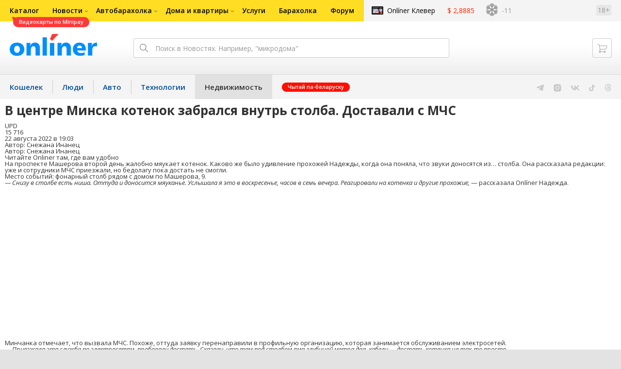

--- FILE ---
content_type: text/html; charset=utf-8
request_url: https://realt.onliner.by/2022/08/22/v-centre-minska-kotenok-zabralsya-vnutr-stolba
body_size: 17911
content:
<!doctype html>
<html lang="ru" class="responsive-layout">
<head>
<script type="text/javascript">
window.cookieConsent = {"functional":true,"metrics":true,"ads":true};
</script>
<script>
    window.dataLayer = window.dataLayer || [];
    dataLayer.push({
        ouid: 'snyBDmlyYF10+QikDdN9Ag=='
    })

    function gtag() {
        dataLayer.push(arguments);
    }

    gtag('consent', 'default', {
        analytics_storage: 'granted',
        ad_storage: 'granted',
    });
</script>
<meta charset="utf-8">
<meta name="theme-color" content="#246eb7">
<meta http-equiv="X-UA-Compatible" content="IE=edge,chrome=1">
<meta name="viewport" content="width=device-width,initial-scale=1.0,minimum-scale=1.0,maximum-scale=1.0,user-scalable=no">

<meta name="keywords" content="">
<meta name="description" content="На проспекте Машерова второй день жалобно мяукает котенок. Каково же было удивление прохожей Надежды, когда она поняла, что звуки доносятся из… столба. Она рассказала редакции: уже и сотрудники МЧС приезжали, но бедолагу пока достать не смогли. ">
<meta property="og:type" content="article">
<meta property="og:title" content="В центре Минска котенок забрался внутрь столба. Доставали с МЧС - Недвижимость Onlíner">
<meta property="og:image" content="https://content.onliner.by/news/default/68142eb3cf8b223831990540221a6812.jpeg">
<meta property="og:site_name" content="Onlíner">
<meta property="og:url" content="https://realt.onliner.by/2022/08/22/v-centre-minska-kotenok-zabralsya-vnutr-stolba">
<meta property="yandex_recommendations_title" content="В центре Минска котенок забрался внутрь столба. Доставали с МЧС">
<meta property="yandex_recommendations_category" content="Проблемы">
<meta property="yandex_recommendations_tag" content="Без рекламы">
<meta property="yandex_recommendations_tag" content="Видео">
<meta property="yandex_recommendations_tag" content="Животные">
<meta property="yandex_recommendations_tag" content="Минск">
<meta property="yandex_recommendations_tag" content="МЧС">
<meta property="yandex_recommendations_tag" content="Происшествия">
<meta property="yandex_recommendations_image" content="https://content.onliner.by/news/default/68142eb3cf8b223831990540221a6812.jpeg">
<meta property="og:description" content="На проспекте Машерова второй день жалобно мяукает котенок. Каково же было удивление прохожей Надежды, когда она поняла, что звуки доносятся из… столба. Она рассказала редакции: уже и сотрудники МЧС приезжали, но бедолагу пока достать не смогли. ">
<meta property="fb:app_id" content="837293952989787">
<meta property="article:section" content="Недвижимость Onlíner">
<meta property="article:published_time" content="2022-08-22T19:03:33+03:00">
<meta name="twitter:card" content="summary_large_image">
<meta name="twitter:site" content="@OnlinerBY">
<meta name="twitter:creator" content="@OnlinerBY">
<meta name="twitter:title" content="В центре Минска котенок забрался внутрь столба. Доставали с МЧС - Недвижимость Onlíner">
<meta name="twitter:description" content="На проспекте Машерова второй день жалобно мяукает котенок. Каково же было удивление прохожей Надежды, когда она поняла, что звуки доносятся из… столба. Она рассказала редакции: уже и сотрудники МЧС приезжали, но бедолагу пока достать не смогли. ">
<meta name="twitter:image" content="https://content.onliner.by/news/default/68142eb3cf8b223831990540221a6812.jpeg">
<meta name="author" content="Снежана Инанец">
<link rel="amphtml" href="https://realt.onliner.by/amp/2022/08/22/v-centre-minska-kotenok-zabralsya-vnutr-stolba">
<link rel="canonical" href="https://realt.onliner.by/2022/08/22/v-centre-minska-kotenok-zabralsya-vnutr-stolba">
<title>В центре Минска котенок забрался внутрь столба. Доставали с МЧС</title>

<link rel="preconnect" href="https://cdn.onliner.by">
<link rel="preconnect" href="https://gc.onliner.by">
<link rel="preconnect" href="https://content.onliner.by">
<link rel="preconnect" href="https://imgproxy.onliner.by">

<link rel="shortcut icon" href="https://gc.onliner.by/favicon.ico?v=3">
<link rel="mask-icon" href="https://gc.onliner.by/images/logo/icons/icon.svg?v=3" color="#ff0000">
<link rel="icon" type="image/x-icon" href="https://gc.onliner.by/images/logo/icons/favicon.ico?v=3">
<link rel="icon" type="image/png" href="https://gc.onliner.by/images/logo/icons/favicon-16x16.png?v=3" sizes="16x16">
<link rel="icon" type="image/png" href="https://gc.onliner.by/images/logo/icons/favicon-32x32.png?v=3" sizes="32x32">
<link rel="icon" type="image/png" href="https://gc.onliner.by/images/logo/icons/favicon-96x96.png?v=3" sizes="96x96">
<link rel="icon" type="image/png" href="https://gc.onliner.by/images/logo/icons/favicon-192x192.png?v=3" sizes="192x192">
<link rel="apple-touch-icon" sizes="60x60" href="https://gc.onliner.by/images/logo/icons/apple-touch-icon-60x60.png?v=3">
<link rel="apple-touch-icon" sizes="120x120" href="https://gc.onliner.by/images/logo/icons/apple-touch-icon-120x120.png?v=3">
<link rel="apple-touch-icon" sizes="180x180" href="https://gc.onliner.by/images/logo/icons/apple-touch-icon-180x180.png?v=3">

<link rel="stylesheet" href="https://gc.onliner.by/assets/responsive-header.82ee1b15e577b748.css">

<script type="text/javascript" src="https://platform-api.sharethis.com/js/sharethis.js#property=5f5382f36b5d9900194e2990&product=sop" async="async"></script>
<script>
    window.vkAsyncInit = function () {
        VK.init({apiId: 2449186, onlyWidgets: true});
    };
</script>



<link rel="stylesheet" href="https://realt.onliner.by/assets/app.ef18607ea2c10215.css"><link rel="preconnect" href="https://cdn.diginetica.net/">
<link rel="preconnect" href="https://tracking.diginetica.net/">
<link rel="preconnect" href="https://tracking-app.diginetica.net/">
<script type="text/javascript">
    var digiScript = document.createElement('script');
    digiScript.src = '//cdn.diginetica.net/243/client.js';
    digiScript.defer = true;
    digiScript.async = true;
    document.head.appendChild(digiScript);
</script>
<script async src="https://gc.onliner.by/js/mediameter/counter.js"></script>

<script>window.yaContextCb = window.yaContextCb || []</script>
<script async src="https://yandex.ru/ads/system/context.js"></script>
<link rel="alternate" type="application/rss+xml" title="Onliner - Недвижимость" href="https://realt.onliner.by/feed" />
</head>
<body>

<!--Layout container-->
<div class="layout-container">
<!--Container-->
<div id="container">
    <div class="g-container-outer">
        
                    <div class="l-gradient-wrapper">
            <!--Top-->
            <header class="g-top">
                <div id="navigation-sidebar" class="header-style">
    <div class="header-style__overlay"
         data-bind="click: $root.toggleSidebar.bind($root)"></div>
    <div class="header-style__aside">
        <div class="header-style__toggle"></div>
        <span href="#" class="header-style__underlay" data-bind="click: $root.toggleSidebar.bind($root)"></span>

        <div class="header-style__navigation">
            <div class="header-style__top">
                <div class="header-style__age">18+</div>
                <div class="header-style__title">Недвижимость</div>
            </div>
            <div class="header-style__middle">
                                <ul class="header-style__list header-style__list_primary">
                    <li class="header-style__item " >
            <a href="https://www.onliner.by"
               class="header-style__link header-style__link_primary">
                <span class="header-style__sign">Главная страница</span>
            </a>
                                </li>
                    <li class="header-style__item " >
            <a href="https://catalog.onliner.by"
               class="header-style__link header-style__link_primary">
                <span class="header-style__sign">Каталог</span>
            </a>
            <a href="https://catalog.onliner.by/videocard?is_by_parts=1&utm_source=onliner&utm_medium=babl&utm_campaign=videocard_minipay" target="_self" class="header-style__bubble header-style__bubble_universal" style="background-color: #FF3939; color: #FFFFFF;">
    Видеокарты по Minipay</a>
                    </li>
                    <li class="header-style__item header-style__item_arrow" data-bind="click: $root.toggleArrowItem.bind($root)">
            <a href="#"
               class="header-style__link header-style__link_primary">
                <span class="header-style__sign">Новости</span>
            </a>
                                        <ul class="header-style__list header-style__list_secondary">
                                            <li class="header-style__item">
                            <a href="https://people.onliner.by" class="header-style__link header-style__link_primary"
                               data-bind="click: $root.goToLink.bind($root)">
                                <span class="header-style__sign">Люди</span>
                            </a>
                                                    </li>
                                            <li class="header-style__item">
                            <a href="https://money.onliner.by" class="header-style__link header-style__link_primary"
                               data-bind="click: $root.goToLink.bind($root)">
                                <span class="header-style__sign">Кошелек</span>
                            </a>
                                                    </li>
                                            <li class="header-style__item">
                            <a href="https://auto.onliner.by" class="header-style__link header-style__link_primary"
                               data-bind="click: $root.goToLink.bind($root)">
                                <span class="header-style__sign">Авто</span>
                            </a>
                                                    </li>
                                            <li class="header-style__item">
                            <a href="https://tech.onliner.by" class="header-style__link header-style__link_primary"
                               data-bind="click: $root.goToLink.bind($root)">
                                <span class="header-style__sign">Технологии</span>
                            </a>
                                                    </li>
                                            <li class="header-style__item">
                            <a href="https://realt.onliner.by" class="header-style__link header-style__link_primary"
                               data-bind="click: $root.goToLink.bind($root)">
                                <span class="header-style__sign">Недвижимость</span>
                            </a>
                                                    </li>
                                    </ul>
                    </li>
                    <li class="header-style__item header-style__item_arrow" data-bind="click: $root.toggleArrowItem.bind($root)">
            <a href="#"
               class="header-style__link header-style__link_primary">
                <span class="header-style__sign">Автобарахолка</span>
            </a>
                                        <ul class="header-style__list header-style__list_secondary">
                                            <li class="header-style__item">
                            <a href="https://ab.onliner.by" class="header-style__link header-style__link_primary"
                               data-bind="click: $root.goToLink.bind($root)">
                                <span class="header-style__sign">Авто</span>
                            </a>
                                                    </li>
                                            <li class="header-style__item">
                            <a href="https://mb.onliner.by" class="header-style__link header-style__link_primary"
                               data-bind="click: $root.goToLink.bind($root)">
                                <span class="header-style__sign">Мото</span>
                            </a>
                                                    </li>
                                    </ul>
                    </li>
                    <li class="header-style__item header-style__item_arrow" data-bind="click: $root.toggleArrowItem.bind($root)">
            <a href="#"
               class="header-style__link header-style__link_primary">
                <span class="header-style__sign">Дома и квартиры</span>
            </a>
                                        <ul class="header-style__list header-style__list_secondary">
                                            <li class="header-style__item">
                            <a href="https://r.onliner.by/pk" class="header-style__link header-style__link_primary"
                               data-bind="click: $root.goToLink.bind($root)">
                                <span class="header-style__sign">Продажа</span>
                            </a>
                                                    </li>
                                            <li class="header-style__item">
                            <a href="https://r.onliner.by/ak" class="header-style__link header-style__link_primary"
                               data-bind="click: $root.goToLink.bind($root)">
                                <span class="header-style__sign">Аренда</span>
                            </a>
                                                    </li>
                                    </ul>
                    </li>
                    <li class="header-style__item " >
            <a href="https://s.onliner.by/tasks"
               class="header-style__link header-style__link_primary">
                <span class="header-style__sign">Услуги</span>
            </a>
                                </li>
                    <li class="header-style__item " >
            <a href="https://baraholka.onliner.by"
               class="header-style__link header-style__link_primary">
                <span class="header-style__sign">Барахолка</span>
            </a>
                                </li>
                    <li class="header-style__item " >
            <a href="https://forum.onliner.by"
               class="header-style__link header-style__link_primary">
                <span class="header-style__sign">Форум</span>
            </a>
                                </li>
    </ul>

<div class="header-style__divider"></div>

<ul class="header-style__list header-style__list_primary">
    <li class="header-style__item header-style__item_clover">
        <a href="https://clever.onliner.by/?utm_source=onliner&utm_medium=navigation&utm_campaign=clever" target="_blank"
           class="header-style__link header-style__link_primary">
            <span class="header-style__sign">Onlíner Клевер</span>
        </a>
    </li>
</ul>

<div class="header-style__divider"></div>

<ul class="header-style__list header-style__list_primary">
    <li id="cart-mobile" class="header-style__item header-style__item_cart">
        <a href="https://cart.onliner.by" class="header-style__link header-style__link_primary">
            <span class="header-style__sign">Корзина</span>
            <!-- ko if: $root.cartQuantity -->
            <span class="header-style__counter"
                  data-bind="text: $root.cartQuantity"></span>
            <!-- /ko -->
        </a>
    </li>

    <!-- ko if: $root.currentUser.id() -->
    <li class="header-style__item header-style__item_history">
        <a href="https://cart.onliner.by/orders" class="header-style__link header-style__link_primary">
            <span class="header-style__sign">История заказов</span>
        </a>
    </li>
    <!-- /ko -->
</ul>

<div class="header-style__divider"></div>

<ul class="header-style__list header-style__list_primary">
    <li class="header-style__item js-currency-widget" style="display: none;">
        <a href="https://kurs.onliner.by" class="header-style__link header-style__link_primary">
            <span class="b-top-navigation-informers__link js-currency-amount"></span>
        </a>
    </li>
    <li class="header-style__item js-weather-widget" style="display: none;">
        <a href="https://pogoda.onliner.by" class="header-style__link header-style__link_primary">
            <i class="phenomena-icon extra-small js-weather-icon"></i>
            <span class="js-weather"></span>
        </a>
    </li>
</ul>
            </div>
            <div class="header-style__bottom">
                <!-- ko if: $root.currentUser.id() -->

                <div class="header-style__exit">
                    <a class="header-style__link header-style__link_secondary"
                       data-bind="click: $root.currentUser.logout">
                        Выйти
                    </a>
                </div>

                <div class="header-style__data">
                    <div class="header-style__preview">
                        <a href="https://profile.onliner.by/" class="header-style__image header-style__image_person"
                           data-bind="style: {'background-image': 'url(\'https://content.onliner.by/user/avatar/60x60/' + $root.currentUser.id() + '\')'}"></a>
                    </div>
                    <div class="header-style__name">
                        <a href="https://profile.onliner.by" class="header-style__link header-style__link_primary"
                           data-bind="text: $root.currentUser.nickname()" >
                        </a>
                    </div>
                </div>
                <!-- /ko -->

                <!-- ko if: !$root.currentUser.id() -->
                    <div id="login-app-mobile"></div>
                <!-- /ko -->
            </div>
        </div>
    </div>
</div>

<script>
    document.addEventListener('DOMContentLoaded', function () {
        var sidebarContainer = document.getElementById('navigation-sidebar'),
            options = {
                selectors: {},
                modifiers: {
                    sidebarOpened: 'body_state-header-style_opened',
                    arrowItemOpened: 'header-style__item_opened'
                }
            },
            currentUser = new CLASSES.User();

    
        options.currentUser = currentUser;

        var sidebarNavigation = new SidebarNavigation(options);

        sidebarContainer && !ko.dataFor(sidebarContainer) && ko.applyBindings(sidebarNavigation, sidebarContainer);

        Onliner.dispatcher.subscribe('auth:success', function (data) {
            currentUser.setData(data.user);
        });

        Onliner.dispatcher.subscribe('general:close-sidebar-navigation', function () {
            sidebarNavigation.closeSidebar();
        });
    });
</script>

                <!--Top-navigation-->
<div class="b-top-menu">
<div class="g-top-i">
<nav class="b-top-navigation">

<!--Main-navigation-->
<ul class="b-main-navigation">
<li class="b-main-navigation__item">
    <a href="https://catalog.onliner.by/videocard?is_by_parts=1&utm_source=onliner&utm_medium=babl&utm_campaign=videocard_minipay" target="_self" class="b-main-navigation__advert b-main-navigation__advert_universal" >
    <div class="b-main-navigation__bubble b-main-navigation__bubble_universal" style="background-color: #FF3939; color: #FFFFFF;">Видеокарты по Minipay        <svg width="13" height="13" viewBox="0 0 13 13" fill="none" style="color: #FF3939;">
            <path d="M9.16821 1.45252C7.22163 0.520094 5.08519 0 2.85 0C1.89141 0 0.912697 0.117201 0 0.300014C2.79816 3.00973 3.57245 7.58069 4.04041 11.4276C4.08739 11.9643 4.17475 12.4895 4.29944 13H13V0.106333C11.6176 0.304071 10.3221 0.771079 9.16821 1.45252Z" fill="currentColor"></path>
        </svg>
    </div>
</a>
    <a href="https://catalog.onliner.by" class="b-main-navigation__link">
        <span class="b-main-navigation__text">Каталог</span>
    </a>
</li>

<li class="b-main-navigation__item b-main-navigation__item_arrow b-main-navigation__item_current">
    <a href="https://www.onliner.by" class="b-main-navigation__link">
        <span class="b-main-navigation__text">Новости</span>
    </a>
    <div class="b-main-navigation__dropdown">
        <div class="g-top-i">
            <div class="b-main-navigation__dropdown-wrapper">
                <div class="b-main-navigation__dropdown-grid">
                                                                <div class="b-main-navigation__dropdown-column b-main-navigation__dropdown-column_25">
                            <div class="b-main-navigation__dropdown-title">
                                <a href="https://people.onliner.by" class="b-main-navigation__dropdown-title-link">Люди</a>
                            </div>
                            <ul class="b-main-navigation__dropdown-news-list">
            <li class="b-main-navigation__dropdown-news-item">
            <a href="https://people.onliner.by/2026/01/22/pochemu-zakryli-alfamed" class="b-main-navigation__dropdown-news-preview">
                <picture>
    <source srcset="https://imgproxy.onliner.by/FN8Gt-W9zzk8x4XLcUfWAxyIGB6-jOny2-c4KmpK3cY/rt:fill/s:100:60/aHR0cHM6Ly9jb250/ZW50Lm9ubGluZXIu/YnkvbmV3cy81NTB4/Mjk4LzQ1NTRjZjMy/YWYxMGE5NGY5MGRh/Y2U4M2MyMjJhNDM3/LmpwZw.webp 100w, https://imgproxy.onliner.by/D7J0VYzTJXB9fvg2oEKg4pT2l1tXNR-NP90biI_BZic/rt:fill/s:200:120/aHR0cHM6Ly9jb250/ZW50Lm9ubGluZXIu/YnkvbmV3cy81NTB4/Mjk4LzQ1NTRjZjMy/YWYxMGE5NGY5MGRh/Y2U4M2MyMjJhNDM3/LmpwZw.webp 200w" sizes="100px" type="image/webp">
    <source srcset="https://imgproxy.onliner.by/DSg8k00mvaWMtilZyw7nJW7huMkKPp2a1C-wniLaOiQ/rt:fill/s:100:60/aHR0cHM6Ly9jb250/ZW50Lm9ubGluZXIu/YnkvbmV3cy81NTB4/Mjk4LzQ1NTRjZjMy/YWYxMGE5NGY5MGRh/Y2U4M2MyMjJhNDM3/LmpwZw.jpg 100w, https://imgproxy.onliner.by/1zNBTkNxh0g8SWaQ66qdAIq2p8gdPbWiWuHTGz9AmgE/rt:fill/s:200:120/aHR0cHM6Ly9jb250/ZW50Lm9ubGluZXIu/YnkvbmV3cy81NTB4/Mjk4LzQ1NTRjZjMy/YWYxMGE5NGY5MGRh/Y2U4M2MyMjJhNDM3/LmpwZw.jpg 200w" sizes="100px" type="image/jpeg">
    <img src="https://imgproxy.onliner.by/1zNBTkNxh0g8SWaQ66qdAIq2p8gdPbWiWuHTGz9AmgE/rt:fill/s:200:120/aHR0cHM6Ly9jb250/ZW50Lm9ubGluZXIu/YnkvbmV3cy81NTB4/Mjk4LzQ1NTRjZjMy/YWYxMGE5NGY5MGRh/Y2U4M2MyMjJhNDM3/LmpwZw.jpg" loading="lazy">
</picture>                <span class="b-main-navigation__dropdown-news-labels">
                                            <span class="b-main-navigation__dropdown-news-label b-main-navigation__dropdown-news-label_view b-main-navigation__dropdown-news-label_secondary">89 166</span>
                                    </span>
            </a>
            <div class="b-main-navigation__dropdown-news-description">
                <a href="https://people.onliner.by/2026/01/22/pochemu-zakryli-alfamed" class="b-main-navigation__dropdown-news-link">
                    Мужчина сделал колоноскопию и умер через три недели в больнице                </a>
            </div>
        </li>
            <li class="b-main-navigation__dropdown-news-item">
            <a href="https://people.onliner.by/2026/01/22/v-minske-ubili-zhenshhinu-obvinyaemyj-nanes-ej-okolo-40-udarov-nozhom" class="b-main-navigation__dropdown-news-preview">
                <picture>
    <source srcset="https://imgproxy.onliner.by/eHO7wmGadUiUqBecaAb2XeafO5tlZajrN3HKwZEYhLI/rt:fill/s:100:60/aHR0cHM6Ly9jb250/ZW50Lm9ubGluZXIu/YnkvbmV3cy81NTB4/Mjk4L2NhMTJjZjA0/NDk1OGUwOTk4YWQy/ODYwOGFmM2Q3YjY1/LmpwZw.webp 100w, https://imgproxy.onliner.by/gvEil5H8v59N-BUHWpEyY-xwfoNgEDLbR_4gIWzxym0/rt:fill/s:200:120/aHR0cHM6Ly9jb250/ZW50Lm9ubGluZXIu/YnkvbmV3cy81NTB4/Mjk4L2NhMTJjZjA0/NDk1OGUwOTk4YWQy/ODYwOGFmM2Q3YjY1/LmpwZw.webp 200w" sizes="100px" type="image/webp">
    <source srcset="https://imgproxy.onliner.by/vNGLnADq3_3kzdsv1jonop2axhtKexVDjvKu9F2rrHM/rt:fill/s:100:60/aHR0cHM6Ly9jb250/ZW50Lm9ubGluZXIu/YnkvbmV3cy81NTB4/Mjk4L2NhMTJjZjA0/NDk1OGUwOTk4YWQy/ODYwOGFmM2Q3YjY1/LmpwZw.jpg 100w, https://imgproxy.onliner.by/wr-nay1FFpoHhbTdZAY81Lcjvz6raq0dYnp56TKdbio/rt:fill/s:200:120/aHR0cHM6Ly9jb250/ZW50Lm9ubGluZXIu/YnkvbmV3cy81NTB4/Mjk4L2NhMTJjZjA0/NDk1OGUwOTk4YWQy/ODYwOGFmM2Q3YjY1/LmpwZw.jpg 200w" sizes="100px" type="image/jpeg">
    <img src="https://imgproxy.onliner.by/wr-nay1FFpoHhbTdZAY81Lcjvz6raq0dYnp56TKdbio/rt:fill/s:200:120/aHR0cHM6Ly9jb250/ZW50Lm9ubGluZXIu/YnkvbmV3cy81NTB4/Mjk4L2NhMTJjZjA0/NDk1OGUwOTk4YWQy/ODYwOGFmM2Q3YjY1/LmpwZw.jpg" loading="lazy">
</picture>                <span class="b-main-navigation__dropdown-news-labels">
                                            <span class="b-main-navigation__dropdown-news-label b-main-navigation__dropdown-news-label_view b-main-navigation__dropdown-news-label_primary">28 449</span>
                                    </span>
            </a>
            <div class="b-main-navigation__dropdown-news-description">
                <a href="https://people.onliner.by/2026/01/22/v-minske-ubili-zhenshhinu-obvinyaemyj-nanes-ej-okolo-40-udarov-nozhom" class="b-main-navigation__dropdown-news-link">
                    В Минске убили женщину — обвиняемый нанес ей около 40 ударов ножом                </a>
            </div>
        </li>
            <li class="b-main-navigation__dropdown-news-item">
            <a href="https://people.onliner.by/2026/01/22/stalo-izvestno-kto-iz-belorusov-vystupit-na-zimnej-olimpiade" class="b-main-navigation__dropdown-news-preview">
                <picture>
    <source srcset="https://imgproxy.onliner.by/nvFF_QayrHgAXV1pUrfmKY-yJbZVALxVgXyUcSFO6O8/rt:fill/s:100:60/aHR0cHM6Ly9jb250/ZW50Lm9ubGluZXIu/YnkvbmV3cy81NTB4/Mjk4Lzg4OThmZjYw/ODg2MzQyMmFkNjNi/NGZkMWFhN2Y5NzBk/LmpwZw.webp 100w, https://imgproxy.onliner.by/5Onvj3eerydPfw4ihTgzf--F76-j5AlGYmNqRgOm-eg/rt:fill/s:200:120/aHR0cHM6Ly9jb250/ZW50Lm9ubGluZXIu/YnkvbmV3cy81NTB4/Mjk4Lzg4OThmZjYw/ODg2MzQyMmFkNjNi/NGZkMWFhN2Y5NzBk/LmpwZw.webp 200w" sizes="100px" type="image/webp">
    <source srcset="https://imgproxy.onliner.by/wiyQYCGqhXC_d-XqQ07mm5opDLV7Z7qrX_Zo46IJVxI/rt:fill/s:100:60/aHR0cHM6Ly9jb250/ZW50Lm9ubGluZXIu/YnkvbmV3cy81NTB4/Mjk4Lzg4OThmZjYw/ODg2MzQyMmFkNjNi/NGZkMWFhN2Y5NzBk/LmpwZw.jpg 100w, https://imgproxy.onliner.by/BVtgAOQOWv4kVf1VoRyH3mxAblroCgJEDCgCqKjAqCs/rt:fill/s:200:120/aHR0cHM6Ly9jb250/ZW50Lm9ubGluZXIu/YnkvbmV3cy81NTB4/Mjk4Lzg4OThmZjYw/ODg2MzQyMmFkNjNi/NGZkMWFhN2Y5NzBk/LmpwZw.jpg 200w" sizes="100px" type="image/jpeg">
    <img src="https://imgproxy.onliner.by/BVtgAOQOWv4kVf1VoRyH3mxAblroCgJEDCgCqKjAqCs/rt:fill/s:200:120/aHR0cHM6Ly9jb250/ZW50Lm9ubGluZXIu/YnkvbmV3cy81NTB4/Mjk4Lzg4OThmZjYw/ODg2MzQyMmFkNjNi/NGZkMWFhN2Y5NzBk/LmpwZw.jpg" loading="lazy">
</picture>                <span class="b-main-navigation__dropdown-news-labels">
                                            <span class="b-main-navigation__dropdown-news-label b-main-navigation__dropdown-news-label_view b-main-navigation__dropdown-news-label_primary">15 774</span>
                                    </span>
            </a>
            <div class="b-main-navigation__dropdown-news-description">
                <a href="https://people.onliner.by/2026/01/22/stalo-izvestno-kto-iz-belorusov-vystupit-na-zimnej-olimpiade" class="b-main-navigation__dropdown-news-link">
                    Кто поедет от Беларуси на зимнюю Олимпиаду?                </a>
            </div>
        </li>
    </ul>
<div class="b-main-navigation__dropdown-control">
    <a href="https://people.onliner.by" class="b-main-navigation__dropdown-button">
                    Еще 5 за сегодня            </a>
</div>

                        </div>
                                            <div class="b-main-navigation__dropdown-column b-main-navigation__dropdown-column_25">
                            <div class="b-main-navigation__dropdown-title">
                                <a href="https://auto.onliner.by" class="b-main-navigation__dropdown-title-link">Авто</a>
                            </div>
                            <ul class="b-main-navigation__dropdown-news-list">
            <li class="b-main-navigation__dropdown-news-item">
            <a href="https://auto.onliner.by/2026/01/22/kupili-abonement-na-platnuyu-parkovku-a-ee-zamelo-snegom-kak-byt" class="b-main-navigation__dropdown-news-preview">
                <picture>
    <source srcset="https://imgproxy.onliner.by/NRVnhpkTh0pAhFAwfO9XYYh3RrGdFZ2ahpWxClDrLDs/rt:fill/s:100:60/aHR0cHM6Ly9jb250/ZW50Lm9ubGluZXIu/YnkvbmV3cy81NTB4/Mjk4LzViZTRhMWEx/YjAyYWVmYzE4Yjg4/NDZmOWJjNzY4Yjk1/LmpwZw.webp 100w, https://imgproxy.onliner.by/uNxZTny2Pkk6_hMnsQBnjhomzevyo3__ubUDijmXti4/rt:fill/s:200:120/aHR0cHM6Ly9jb250/ZW50Lm9ubGluZXIu/YnkvbmV3cy81NTB4/Mjk4LzViZTRhMWEx/YjAyYWVmYzE4Yjg4/NDZmOWJjNzY4Yjk1/LmpwZw.webp 200w" sizes="100px" type="image/webp">
    <source srcset="https://imgproxy.onliner.by/BOQKlDUX_-lzHJveRJQtKGVIW2guW0zalalv41VBt4U/rt:fill/s:100:60/aHR0cHM6Ly9jb250/ZW50Lm9ubGluZXIu/YnkvbmV3cy81NTB4/Mjk4LzViZTRhMWEx/YjAyYWVmYzE4Yjg4/NDZmOWJjNzY4Yjk1/LmpwZw.jpg 100w, https://imgproxy.onliner.by/nogdsc3ra8hWxZX4ebEkKO5cCVqz2VwDW05i6zERxb4/rt:fill/s:200:120/aHR0cHM6Ly9jb250/ZW50Lm9ubGluZXIu/YnkvbmV3cy81NTB4/Mjk4LzViZTRhMWEx/YjAyYWVmYzE4Yjg4/NDZmOWJjNzY4Yjk1/LmpwZw.jpg 200w" sizes="100px" type="image/jpeg">
    <img src="https://imgproxy.onliner.by/nogdsc3ra8hWxZX4ebEkKO5cCVqz2VwDW05i6zERxb4/rt:fill/s:200:120/aHR0cHM6Ly9jb250/ZW50Lm9ubGluZXIu/YnkvbmV3cy81NTB4/Mjk4LzViZTRhMWEx/YjAyYWVmYzE4Yjg4/NDZmOWJjNzY4Yjk1/LmpwZw.jpg" loading="lazy">
</picture>                <span class="b-main-navigation__dropdown-news-labels">
                                            <span class="b-main-navigation__dropdown-news-label b-main-navigation__dropdown-news-label_view b-main-navigation__dropdown-news-label_secondary">66 160</span>
                                    </span>
            </a>
            <div class="b-main-navigation__dropdown-news-description">
                <a href="https://auto.onliner.by/2026/01/22/kupili-abonement-na-platnuyu-parkovku-a-ee-zamelo-snegom-kak-byt" class="b-main-navigation__dropdown-news-link">
                    Купили абонемент на платную парковку, а ее замело снегом. Как быть?                </a>
            </div>
        </li>
            <li class="b-main-navigation__dropdown-news-item">
            <a href="https://auto.onliner.by/2026/01/22/rabota-taksi" class="b-main-navigation__dropdown-news-preview">
                <picture>
    <source srcset="https://imgproxy.onliner.by/YNN2YaicMp3rq7Lngmiy3w2IZBfksr45LdayMXnxSmE/rt:fill/s:100:60/aHR0cHM6Ly9jb250/ZW50Lm9ubGluZXIu/YnkvbmV3cy81NTB4/Mjk4LzA1YjcyOWY0/N2M3Njg5MTQ2NDBl/Y2UxNmUzOWVkM2Yx/LmpwZw.webp 100w, https://imgproxy.onliner.by/6ZDHcUr9b8g0gOe-TySsdP1Xyzk8ihQs2FU3Kn_ANY4/rt:fill/s:200:120/aHR0cHM6Ly9jb250/ZW50Lm9ubGluZXIu/YnkvbmV3cy81NTB4/Mjk4LzA1YjcyOWY0/N2M3Njg5MTQ2NDBl/Y2UxNmUzOWVkM2Yx/LmpwZw.webp 200w" sizes="100px" type="image/webp">
    <source srcset="https://imgproxy.onliner.by/Z4MEYH3c6jtqUnhJyJ2HhbqxQwRJnevkZM-bhJD1WXk/rt:fill/s:100:60/aHR0cHM6Ly9jb250/ZW50Lm9ubGluZXIu/YnkvbmV3cy81NTB4/Mjk4LzA1YjcyOWY0/N2M3Njg5MTQ2NDBl/Y2UxNmUzOWVkM2Yx/LmpwZw.jpg 100w, https://imgproxy.onliner.by/A6B5k5ipv13hXqQbRFA8yknbSiwBBu1fREBbuqVXshw/rt:fill/s:200:120/aHR0cHM6Ly9jb250/ZW50Lm9ubGluZXIu/YnkvbmV3cy81NTB4/Mjk4LzA1YjcyOWY0/N2M3Njg5MTQ2NDBl/Y2UxNmUzOWVkM2Yx/LmpwZw.jpg 200w" sizes="100px" type="image/jpeg">
    <img src="https://imgproxy.onliner.by/A6B5k5ipv13hXqQbRFA8yknbSiwBBu1fREBbuqVXshw/rt:fill/s:200:120/aHR0cHM6Ly9jb250/ZW50Lm9ubGluZXIu/YnkvbmV3cy81NTB4/Mjk4LzA1YjcyOWY0/N2M3Njg5MTQ2NDBl/Y2UxNmUzOWVkM2Yx/LmpwZw.jpg" loading="lazy">
</picture>                <span class="b-main-navigation__dropdown-news-labels">
                                            <span class="b-main-navigation__dropdown-news-label b-main-navigation__dropdown-news-label_view b-main-navigation__dropdown-news-label_primary">39 926</span>
                                    </span>
            </a>
            <div class="b-main-navigation__dropdown-news-description">
                <a href="https://auto.onliner.by/2026/01/22/rabota-taksi" class="b-main-navigation__dropdown-news-link">
                    Как вам работа такси сначала в снежные, а потом в морозные дни? Делимся впечатлениями                </a>
            </div>
        </li>
            <li class="b-main-navigation__dropdown-news-item">
            <a href="https://auto.onliner.by/2026/01/22/kak-voobshhe-mozhno-zdes-zhit-minchanka-o-problemax-s-parkovkoj-v-minsk-mire" class="b-main-navigation__dropdown-news-preview">
                <picture>
    <source srcset="https://imgproxy.onliner.by/sdxlWMt5jAYT-wc5qc9V2TpzWWnsKMjrml7LINzJwGI/rt:fill/s:100:60/aHR0cHM6Ly9jb250/ZW50Lm9ubGluZXIu/YnkvbmV3cy81NTB4/Mjk4L2Y5Mjc0OThi/ZmU4NGYyNmRlOGFl/YjE3Zjg0NWNmMmVh/LmpwZw.webp 100w, https://imgproxy.onliner.by/1btRy9dQpSQdcJH0eWlbB8cWxL1yh41W_zBW7tzPpAY/rt:fill/s:200:120/aHR0cHM6Ly9jb250/ZW50Lm9ubGluZXIu/YnkvbmV3cy81NTB4/Mjk4L2Y5Mjc0OThi/ZmU4NGYyNmRlOGFl/YjE3Zjg0NWNmMmVh/LmpwZw.webp 200w" sizes="100px" type="image/webp">
    <source srcset="https://imgproxy.onliner.by/VWuq2fYaedWZ4wJhT1aITn3SA5CCqmOR_N-00H_UwzQ/rt:fill/s:100:60/aHR0cHM6Ly9jb250/ZW50Lm9ubGluZXIu/YnkvbmV3cy81NTB4/Mjk4L2Y5Mjc0OThi/ZmU4NGYyNmRlOGFl/YjE3Zjg0NWNmMmVh/LmpwZw.jpg 100w, https://imgproxy.onliner.by/l9jW2Y2Gk9KdnjY4nHirCoyTqAsIMy1TdVQWYWACV-w/rt:fill/s:200:120/aHR0cHM6Ly9jb250/ZW50Lm9ubGluZXIu/YnkvbmV3cy81NTB4/Mjk4L2Y5Mjc0OThi/ZmU4NGYyNmRlOGFl/YjE3Zjg0NWNmMmVh/LmpwZw.jpg 200w" sizes="100px" type="image/jpeg">
    <img src="https://imgproxy.onliner.by/l9jW2Y2Gk9KdnjY4nHirCoyTqAsIMy1TdVQWYWACV-w/rt:fill/s:200:120/aHR0cHM6Ly9jb250/ZW50Lm9ubGluZXIu/YnkvbmV3cy81NTB4/Mjk4L2Y5Mjc0OThi/ZmU4NGYyNmRlOGFl/YjE3Zjg0NWNmMmVh/LmpwZw.jpg" loading="lazy">
</picture>                <span class="b-main-navigation__dropdown-news-labels">
                                            <span class="b-main-navigation__dropdown-news-label b-main-navigation__dropdown-news-label_view b-main-navigation__dropdown-news-label_primary">24 746</span>
                                    </span>
            </a>
            <div class="b-main-navigation__dropdown-news-description">
                <a href="https://auto.onliner.by/2026/01/22/kak-voobshhe-mozhno-zdes-zhit-minchanka-o-problemax-s-parkovkoj-v-minsk-mire" class="b-main-navigation__dropdown-news-link">
                    «Как вообще можно здесь жить?» Минчанка о проблемах с парковкой в «Минск-Мире»                </a>
            </div>
        </li>
    </ul>
<div class="b-main-navigation__dropdown-control">
    <a href="https://auto.onliner.by" class="b-main-navigation__dropdown-button">
                    Еще 7 за сегодня            </a>
</div>

                        </div>
                                            <div class="b-main-navigation__dropdown-column b-main-navigation__dropdown-column_25">
                            <div class="b-main-navigation__dropdown-title">
                                <a href="https://tech.onliner.by" class="b-main-navigation__dropdown-title-link">Технологии</a>
                            </div>
                            <ul class="b-main-navigation__dropdown-news-list">
            <li class="b-main-navigation__dropdown-news-item">
            <a href="https://tech.onliner.by/2026/01/22/minsvyazi-rasskazal-o-trebovaniyax-k-okazaniyu-uslug-peredachi-dannyx-operatorami" class="b-main-navigation__dropdown-news-preview">
                <picture>
    <source srcset="https://imgproxy.onliner.by/F6JdLoMBp_smuqZuvEHl6gxbELWSq7VXFkpaNhj3Kxw/rt:fill/s:100:60/aHR0cHM6Ly9jb250/ZW50Lm9ubGluZXIu/YnkvbmV3cy81NTB4/Mjk4L2Y3N2ZiNWE2/ODI2NjI0NDE3ZWY3/ODZlNTg2YWJmODVi/LmpwZw.webp 100w, https://imgproxy.onliner.by/xLB9Vy2PNWPhkztSqI2OsxEbrOe-Bp3E__3b7QL31K8/rt:fill/s:200:120/aHR0cHM6Ly9jb250/ZW50Lm9ubGluZXIu/YnkvbmV3cy81NTB4/Mjk4L2Y3N2ZiNWE2/ODI2NjI0NDE3ZWY3/ODZlNTg2YWJmODVi/LmpwZw.webp 200w" sizes="100px" type="image/webp">
    <source srcset="https://imgproxy.onliner.by/2fVN4xG97dEmCIVBODLoUvkRCuzITW_saCngIu-53tQ/rt:fill/s:100:60/aHR0cHM6Ly9jb250/ZW50Lm9ubGluZXIu/YnkvbmV3cy81NTB4/Mjk4L2Y3N2ZiNWE2/ODI2NjI0NDE3ZWY3/ODZlNTg2YWJmODVi/LmpwZw.jpg 100w, https://imgproxy.onliner.by/F1Am1HKxqGsBGipCP6bu1xcs4jpkn5TFuTimfby3t6Y/rt:fill/s:200:120/aHR0cHM6Ly9jb250/ZW50Lm9ubGluZXIu/YnkvbmV3cy81NTB4/Mjk4L2Y3N2ZiNWE2/ODI2NjI0NDE3ZWY3/ODZlNTg2YWJmODVi/LmpwZw.jpg 200w" sizes="100px" type="image/jpeg">
    <img src="https://imgproxy.onliner.by/F1Am1HKxqGsBGipCP6bu1xcs4jpkn5TFuTimfby3t6Y/rt:fill/s:200:120/aHR0cHM6Ly9jb250/ZW50Lm9ubGluZXIu/YnkvbmV3cy81NTB4/Mjk4L2Y3N2ZiNWE2/ODI2NjI0NDE3ZWY3/ODZlNTg2YWJmODVi/LmpwZw.jpg" loading="lazy">
</picture>                <span class="b-main-navigation__dropdown-news-labels">
                                            <span class="b-main-navigation__dropdown-news-label b-main-navigation__dropdown-news-label_view b-main-navigation__dropdown-news-label_primary">14 986</span>
                                    </span>
            </a>
            <div class="b-main-navigation__dropdown-news-description">
                <a href="https://tech.onliner.by/2026/01/22/minsvyazi-rasskazal-o-trebovaniyax-k-okazaniyu-uslug-peredachi-dannyx-operatorami" class="b-main-navigation__dropdown-news-link">
                    Мобильные тарифы на передачу данных «похудеют»?                </a>
            </div>
        </li>
            <li class="b-main-navigation__dropdown-news-item">
            <a href="https://tech.onliner.by/2026/01/22/texnogeografiya-izrail" class="b-main-navigation__dropdown-news-preview">
                <picture>
    <source srcset="https://imgproxy.onliner.by/P2y1_PYN0MqjMe5SGXm0ZvtannNd68mGnCsCkDfymE0/rt:fill/s:100:60/aHR0cHM6Ly9jb250/ZW50Lm9ubGluZXIu/YnkvbmV3cy81NTB4/Mjk4LzAxNGZmNGNl/MWU3OTRjZDY3MmNj/ZDRhZTk4OTBmZjk1/LmpwZw.webp 100w, https://imgproxy.onliner.by/ZEIvSrBxvORkdR46siLz7GtBMXYe7eQuTmYTorrW5Mg/rt:fill/s:200:120/aHR0cHM6Ly9jb250/ZW50Lm9ubGluZXIu/YnkvbmV3cy81NTB4/Mjk4LzAxNGZmNGNl/MWU3OTRjZDY3MmNj/ZDRhZTk4OTBmZjk1/LmpwZw.webp 200w" sizes="100px" type="image/webp">
    <source srcset="https://imgproxy.onliner.by/stw5ZP6Imq-Hd6YHpsrjPba5agMxS0WSFGe5RuzfFRY/rt:fill/s:100:60/aHR0cHM6Ly9jb250/ZW50Lm9ubGluZXIu/YnkvbmV3cy81NTB4/Mjk4LzAxNGZmNGNl/MWU3OTRjZDY3MmNj/ZDRhZTk4OTBmZjk1/LmpwZw.jpg 100w, https://imgproxy.onliner.by/-J3NiQ4CinaLL3jHfz1n-HGI9WZrNkaYHAY9tqpwhGk/rt:fill/s:200:120/aHR0cHM6Ly9jb250/ZW50Lm9ubGluZXIu/YnkvbmV3cy81NTB4/Mjk4LzAxNGZmNGNl/MWU3OTRjZDY3MmNj/ZDRhZTk4OTBmZjk1/LmpwZw.jpg 200w" sizes="100px" type="image/jpeg">
    <img src="https://imgproxy.onliner.by/-J3NiQ4CinaLL3jHfz1n-HGI9WZrNkaYHAY9tqpwhGk/rt:fill/s:200:120/aHR0cHM6Ly9jb250/ZW50Lm9ubGluZXIu/YnkvbmV3cy81NTB4/Mjk4LzAxNGZmNGNl/MWU3OTRjZDY3MmNj/ZDRhZTk4OTBmZjk1/LmpwZw.jpg" loading="lazy">
</picture>                <span class="b-main-navigation__dropdown-news-labels">
                                            <span class="b-main-navigation__dropdown-news-label b-main-navigation__dropdown-news-label_view b-main-navigation__dropdown-news-label_primary">12 272</span>
                                    </span>
            </a>
            <div class="b-main-navigation__dropdown-news-description">
                <a href="https://tech.onliner.by/2026/01/22/texnogeografiya-izrail" class="b-main-navigation__dropdown-news-link">
                    Причем тут развал СССР и армия? Что позволило Израилю стать мировым IT-гигантом                </a>
            </div>
        </li>
            <li class="b-main-navigation__dropdown-news-item">
            <a href="https://tech.onliner.by/2026/01/22/zvezdy-gollivuda-zhestko-vystupili-protiv-ii" class="b-main-navigation__dropdown-news-preview">
                <picture>
    <source srcset="https://imgproxy.onliner.by/4JPuvspb28gvYrIm428-b6Vpi8cxzOZcZtjHiqGCBCY/rt:fill/s:100:60/aHR0cHM6Ly9jb250/ZW50Lm9ubGluZXIu/YnkvbmV3cy81NTB4/Mjk4Lzg4MGFhMjBi/ZTg3ZTA2YmNmMDUw/NTJkZjMxMTdiZmNm/LmpwZw.webp 100w, https://imgproxy.onliner.by/cKSHDVLAQSw1yu34lY_GVkI2SXmHVrFU-cNZA1cG38k/rt:fill/s:200:120/aHR0cHM6Ly9jb250/ZW50Lm9ubGluZXIu/YnkvbmV3cy81NTB4/Mjk4Lzg4MGFhMjBi/ZTg3ZTA2YmNmMDUw/NTJkZjMxMTdiZmNm/LmpwZw.webp 200w" sizes="100px" type="image/webp">
    <source srcset="https://imgproxy.onliner.by/HzoYqFh0jWh0a-7G3iEkPswQblbOlXLuxIdZ03mkJ_I/rt:fill/s:100:60/aHR0cHM6Ly9jb250/ZW50Lm9ubGluZXIu/YnkvbmV3cy81NTB4/Mjk4Lzg4MGFhMjBi/ZTg3ZTA2YmNmMDUw/NTJkZjMxMTdiZmNm/LmpwZw.jpg 100w, https://imgproxy.onliner.by/DLuIAaNudSy6YTmsngURricEGyQtKopeKq3M63a2SrY/rt:fill/s:200:120/aHR0cHM6Ly9jb250/ZW50Lm9ubGluZXIu/YnkvbmV3cy81NTB4/Mjk4Lzg4MGFhMjBi/ZTg3ZTA2YmNmMDUw/NTJkZjMxMTdiZmNm/LmpwZw.jpg 200w" sizes="100px" type="image/jpeg">
    <img src="https://imgproxy.onliner.by/DLuIAaNudSy6YTmsngURricEGyQtKopeKq3M63a2SrY/rt:fill/s:200:120/aHR0cHM6Ly9jb250/ZW50Lm9ubGluZXIu/YnkvbmV3cy81NTB4/Mjk4Lzg4MGFhMjBi/ZTg3ZTA2YmNmMDUw/NTJkZjMxMTdiZmNm/LmpwZw.jpg" loading="lazy">
</picture>                <span class="b-main-navigation__dropdown-news-labels">
                                            <span class="b-main-navigation__dropdown-news-label b-main-navigation__dropdown-news-label_view b-main-navigation__dropdown-news-label_primary">7966</span>
                                    </span>
            </a>
            <div class="b-main-navigation__dropdown-news-description">
                <a href="https://tech.onliner.by/2026/01/22/zvezdy-gollivuda-zhestko-vystupili-protiv-ii" class="b-main-navigation__dropdown-news-link">
                    «Кража в огромных масштабах». Звезды Голливуда жестко выступили против ИИ                </a>
            </div>
        </li>
    </ul>
<div class="b-main-navigation__dropdown-control">
    <a href="https://tech.onliner.by" class="b-main-navigation__dropdown-button">
                    Еще 7 за сегодня            </a>
</div>

                        </div>
                                            <div class="b-main-navigation__dropdown-column b-main-navigation__dropdown-column_25">
                            <div class="b-main-navigation__dropdown-title">
                                <a href="https://realt.onliner.by" class="b-main-navigation__dropdown-title-link">Недвижимость</a>
                            </div>
                            <ul class="b-main-navigation__dropdown-news-list">
            <li class="b-main-navigation__dropdown-news-item">
            <a href="https://realt.onliner.by/2026/01/22/vintazhnaya-kvartira" class="b-main-navigation__dropdown-news-preview">
                <picture>
    <source srcset="https://imgproxy.onliner.by/DyDKD1ZVyNieBk478FPna1G8qDBVPI4tVuDaicqVmSY/rt:fill/s:100:60/aHR0cHM6Ly9jb250/ZW50Lm9ubGluZXIu/YnkvbmV3cy81NTB4/Mjk4Lzg4NzcyMjQy/MDM5M2M2NGFiZjNk/YWUzYTE4ZmE5OTZk/LmpwZw.webp 100w, https://imgproxy.onliner.by/1hmQU9xZbFsrCpq33zPrmgEQdxW95Ow6PY8uIu7t9c8/rt:fill/s:200:120/aHR0cHM6Ly9jb250/ZW50Lm9ubGluZXIu/YnkvbmV3cy81NTB4/Mjk4Lzg4NzcyMjQy/MDM5M2M2NGFiZjNk/YWUzYTE4ZmE5OTZk/LmpwZw.webp 200w" sizes="100px" type="image/webp">
    <source srcset="https://imgproxy.onliner.by/uIzYsX1NNhSEpztEtxMstWW2YGWXV7a3ZtFTf2ek9Xc/rt:fill/s:100:60/aHR0cHM6Ly9jb250/ZW50Lm9ubGluZXIu/YnkvbmV3cy81NTB4/Mjk4Lzg4NzcyMjQy/MDM5M2M2NGFiZjNk/YWUzYTE4ZmE5OTZk/LmpwZw.jpg 100w, https://imgproxy.onliner.by/L8I9L3ihWey0MAJCOAcYtY8taJ36baOkX6DjkbP5bZI/rt:fill/s:200:120/aHR0cHM6Ly9jb250/ZW50Lm9ubGluZXIu/YnkvbmV3cy81NTB4/Mjk4Lzg4NzcyMjQy/MDM5M2M2NGFiZjNk/YWUzYTE4ZmE5OTZk/LmpwZw.jpg 200w" sizes="100px" type="image/jpeg">
    <img src="https://imgproxy.onliner.by/L8I9L3ihWey0MAJCOAcYtY8taJ36baOkX6DjkbP5bZI/rt:fill/s:200:120/aHR0cHM6Ly9jb250/ZW50Lm9ubGluZXIu/YnkvbmV3cy81NTB4/Mjk4Lzg4NzcyMjQy/MDM5M2M2NGFiZjNk/YWUzYTE4ZmE5OTZk/LmpwZw.jpg" loading="lazy">
</picture>                <span class="b-main-navigation__dropdown-news-labels">
                                            <span class="b-main-navigation__dropdown-news-label b-main-navigation__dropdown-news-label_view b-main-navigation__dropdown-news-label_primary">26 591</span>
                                    </span>
            </a>
            <div class="b-main-navigation__dropdown-news-description">
                <a href="https://realt.onliner.by/2026/01/22/vintazhnaya-kvartira" class="b-main-navigation__dropdown-news-link">
                    «Здесь все как было в 1950-х». Квартира в Осмоловке, наполненная винтажом                </a>
            </div>
        </li>
            <li class="b-main-navigation__dropdown-news-item">
            <a href="https://realt.onliner.by/2026/01/22/arendator-vyklyuchil-otoplenie" class="b-main-navigation__dropdown-news-preview">
                <picture>
    <source srcset="https://imgproxy.onliner.by/zh-o2JblOqcQGqQfs-rhYT11yKpWweet4EYasr0SjAQ/rt:fill/s:100:60/aHR0cHM6Ly9jb250/ZW50Lm9ubGluZXIu/YnkvbmV3cy81NTB4/Mjk4L2QyOTZiYmFm/ZjNkY2M5NGRjNjk5/MjgxNGQ3NjUyZGU1/LmpwZw.webp 100w, https://imgproxy.onliner.by/i8lcZIN0EyxgI-bbrHzBqbBf_Han7-X_XMJwYAZWr-A/rt:fill/s:200:120/aHR0cHM6Ly9jb250/ZW50Lm9ubGluZXIu/YnkvbmV3cy81NTB4/Mjk4L2QyOTZiYmFm/ZjNkY2M5NGRjNjk5/MjgxNGQ3NjUyZGU1/LmpwZw.webp 200w" sizes="100px" type="image/webp">
    <source srcset="https://imgproxy.onliner.by/G4Fs1jRZqiO5qdllpSNg9fumE9aUDgnW3IbAJBH-ccY/rt:fill/s:100:60/aHR0cHM6Ly9jb250/ZW50Lm9ubGluZXIu/YnkvbmV3cy81NTB4/Mjk4L2QyOTZiYmFm/ZjNkY2M5NGRjNjk5/MjgxNGQ3NjUyZGU1/LmpwZw.jpg 100w, https://imgproxy.onliner.by/9BZ2XRZyLCw9ZUXWlZFB4T_DPEXqZ0BwNCw4sS1cgzg/rt:fill/s:200:120/aHR0cHM6Ly9jb250/ZW50Lm9ubGluZXIu/YnkvbmV3cy81NTB4/Mjk4L2QyOTZiYmFm/ZjNkY2M5NGRjNjk5/MjgxNGQ3NjUyZGU1/LmpwZw.jpg 200w" sizes="100px" type="image/jpeg">
    <img src="https://imgproxy.onliner.by/9BZ2XRZyLCw9ZUXWlZFB4T_DPEXqZ0BwNCw4sS1cgzg/rt:fill/s:200:120/aHR0cHM6Ly9jb250/ZW50Lm9ubGluZXIu/YnkvbmV3cy81NTB4/Mjk4L2QyOTZiYmFm/ZjNkY2M5NGRjNjk5/MjgxNGQ3NjUyZGU1/LmpwZw.jpg" loading="lazy">
</picture>                <span class="b-main-navigation__dropdown-news-labels">
                                            <span class="b-main-navigation__dropdown-news-label b-main-navigation__dropdown-news-label_view b-main-navigation__dropdown-news-label_primary">24 912</span>
                                    </span>
            </a>
            <div class="b-main-navigation__dropdown-news-description">
                <a href="https://realt.onliner.by/2026/01/22/arendator-vyklyuchil-otoplenie" class="b-main-navigation__dropdown-news-link">
                    Арендатор выключил отопление, чтобы сэкономить. Квартира обледенела                </a>
            </div>
        </li>
            <li class="b-main-navigation__dropdown-news-item">
            <a href="https://realt.onliner.by/2026/01/22/dacha-iz-chej-to-mechty" class="b-main-navigation__dropdown-news-preview">
                <picture>
    <source srcset="https://imgproxy.onliner.by/E80K2Np_psz5e4v99atTMJKS59hZ8htnK6w_O9LaDxk/rt:fill/s:100:60/aHR0cHM6Ly9jb250/ZW50Lm9ubGluZXIu/YnkvbmV3cy81NTB4/Mjk4LzA4ZDQ2ZDE1/MWFiZWE2ZjhiY2Yy/NGVkYTRkMmE1YzBh/LnBuZw.webp 100w, https://imgproxy.onliner.by/BZZ5XoZ9jyCq8ttFNN1UF1BmU8K1OottB9JWeYhFYHM/rt:fill/s:200:120/aHR0cHM6Ly9jb250/ZW50Lm9ubGluZXIu/YnkvbmV3cy81NTB4/Mjk4LzA4ZDQ2ZDE1/MWFiZWE2ZjhiY2Yy/NGVkYTRkMmE1YzBh/LnBuZw.webp 200w" sizes="100px" type="image/webp">
    <source srcset="https://imgproxy.onliner.by/k6w4Xo4s9SDCEIrk5M6LiR-6LfRAYwL0rh5QlqwGnh4/rt:fill/s:100:60/aHR0cHM6Ly9jb250/ZW50Lm9ubGluZXIu/YnkvbmV3cy81NTB4/Mjk4LzA4ZDQ2ZDE1/MWFiZWE2ZjhiY2Yy/NGVkYTRkMmE1YzBh/LnBuZw.jpg 100w, https://imgproxy.onliner.by/7sTcYbHLqlvZxmHRUQPlwamazJdpEkbfylslP4O0dOc/rt:fill/s:200:120/aHR0cHM6Ly9jb250/ZW50Lm9ubGluZXIu/YnkvbmV3cy81NTB4/Mjk4LzA4ZDQ2ZDE1/MWFiZWE2ZjhiY2Yy/NGVkYTRkMmE1YzBh/LnBuZw.jpg 200w" sizes="100px" type="image/jpeg">
    <img src="https://imgproxy.onliner.by/7sTcYbHLqlvZxmHRUQPlwamazJdpEkbfylslP4O0dOc/rt:fill/s:200:120/aHR0cHM6Ly9jb250/ZW50Lm9ubGluZXIu/YnkvbmV3cy81NTB4/Mjk4LzA4ZDQ2ZDE1/MWFiZWE2ZjhiY2Yy/NGVkYTRkMmE1YzBh/LnBuZw.jpg" loading="lazy">
</picture>                <span class="b-main-navigation__dropdown-news-labels">
                                            <span class="b-main-navigation__dropdown-news-label b-main-navigation__dropdown-news-label_view b-main-navigation__dropdown-news-label_primary">16 436</span>
                                    </span>
            </a>
            <div class="b-main-navigation__dropdown-news-description">
                <a href="https://realt.onliner.by/2026/01/22/dacha-iz-chej-to-mechty" class="b-main-navigation__dropdown-news-link">
                    Дача мечты. Такой дом под Минском можно купить по цене трешки в городе                </a>
            </div>
        </li>
    </ul>
<div class="b-main-navigation__dropdown-control">
    <a href="https://realt.onliner.by" class="b-main-navigation__dropdown-button">
                    Еще 5 за сегодня            </a>
</div>

                        </div>
                                    </div>
            </div>
        </div>
    </div>
</li>

<li class="b-main-navigation__item b-main-navigation__item_arrow">
<a href="https://ab.onliner.by" class="b-main-navigation__link">
    <span class="b-main-navigation__text">Автобарахолка</span>
</a>
<div class="b-main-navigation__dropdown">
<div class="g-top-i">
<div class="b-main-navigation__dropdown-wrapper">
<div class="b-main-navigation__dropdown-grid">
<div class="b-main-navigation__dropdown-column b-main-navigation__dropdown-column_75">
    <div class="b-main-navigation__dropdown-title">
        <a href="https://ab.onliner.by" class="b-main-navigation__dropdown-title-link">Автобарахолка</a>
    </div>
    <div class="b-main-navigation__dropdown-wrapper">
    <div class="b-main-navigation__dropdown-grid">
            <div class="b-main-navigation__dropdown-column">
            <ul class="b-main-navigation__dropdown-advert-list">
                                    <li class="b-main-navigation__dropdown-advert-item">
                        <a href="https://ab.onliner.by/reviews" class="b-main-navigation__dropdown-advert-link b-main-navigation__dropdown-advert-link_filter">
                            <span class="b-main-navigation__dropdown-advert-sign">Отзывы об авто</span>
                            <span class="b-main-navigation__dropdown-advert-value">&nbsp;2533</span>
                        </a>
                    </li>
                                    <li class="b-main-navigation__dropdown-advert-item">
                        <a href="https://ab.onliner.by/new-cars" class="b-main-navigation__dropdown-advert-link b-main-navigation__dropdown-advert-link_filter">
                            <span class="b-main-navigation__dropdown-advert-sign">Новые авто</span>
                            <span class="b-main-navigation__dropdown-advert-value">&nbsp;537</span>
                        </a>
                    </li>
                                    <li class="b-main-navigation__dropdown-advert-item">
                        <a href="https://ab.onliner.by/used-cars" class="b-main-navigation__dropdown-advert-link b-main-navigation__dropdown-advert-link_filter">
                            <span class="b-main-navigation__dropdown-advert-sign">С пробегом</span>
                            <span class="b-main-navigation__dropdown-advert-value">&nbsp;6815</span>
                        </a>
                    </li>
                                    <li class="b-main-navigation__dropdown-advert-item">
                        <a href="https://ab.onliner.by/nds" class="b-main-navigation__dropdown-advert-link b-main-navigation__dropdown-advert-link_filter">
                            <span class="b-main-navigation__dropdown-advert-sign">Цена с НДС</span>
                            <span class="b-main-navigation__dropdown-advert-value">&nbsp;244</span>
                        </a>
                    </li>
                                    <li class="b-main-navigation__dropdown-advert-item">
                        <a href="https://ab.onliner.by/?price%5Bto%5D=4000&price%5Bcurrency%5D=byn" class="b-main-navigation__dropdown-advert-link b-main-navigation__dropdown-advert-link_filter">
                            <span class="b-main-navigation__dropdown-advert-sign">Авто до 4000 р.</span>
                            <span class="b-main-navigation__dropdown-advert-value">&nbsp;145</span>
                        </a>
                    </li>
                                    <li class="b-main-navigation__dropdown-advert-item">
                        <a href="https://ab.onliner.by/?price%5Bto%5D=10000&price%5Bcurrency%5D=byn" class="b-main-navigation__dropdown-advert-link b-main-navigation__dropdown-advert-link_filter">
                            <span class="b-main-navigation__dropdown-advert-sign">Авто до 10 000 р.</span>
                            <span class="b-main-navigation__dropdown-advert-value">&nbsp;563</span>
                        </a>
                    </li>
                            </ul>
        </div>
            <div class="b-main-navigation__dropdown-column">
            <ul class="b-main-navigation__dropdown-advert-list">
                                    <li class="b-main-navigation__dropdown-advert-item">
                        <a href="https://ab.onliner.by/city/minsk" class="b-main-navigation__dropdown-advert-link b-main-navigation__dropdown-advert-link_filter">
                            <span class="b-main-navigation__dropdown-advert-sign">Минск</span>
                            <span class="b-main-navigation__dropdown-advert-value">&nbsp;4039</span>
                        </a>
                    </li>
                                    <li class="b-main-navigation__dropdown-advert-item">
                        <a href="https://ab.onliner.by/city/gomel" class="b-main-navigation__dropdown-advert-link b-main-navigation__dropdown-advert-link_filter">
                            <span class="b-main-navigation__dropdown-advert-sign">Гомель</span>
                            <span class="b-main-navigation__dropdown-advert-value">&nbsp;210</span>
                        </a>
                    </li>
                                    <li class="b-main-navigation__dropdown-advert-item">
                        <a href="https://ab.onliner.by/city/mogilev" class="b-main-navigation__dropdown-advert-link b-main-navigation__dropdown-advert-link_filter">
                            <span class="b-main-navigation__dropdown-advert-sign">Могилев</span>
                            <span class="b-main-navigation__dropdown-advert-value">&nbsp;242</span>
                        </a>
                    </li>
                                    <li class="b-main-navigation__dropdown-advert-item">
                        <a href="https://ab.onliner.by/city/vitebsk" class="b-main-navigation__dropdown-advert-link b-main-navigation__dropdown-advert-link_filter">
                            <span class="b-main-navigation__dropdown-advert-sign">Витебск</span>
                            <span class="b-main-navigation__dropdown-advert-value">&nbsp;209</span>
                        </a>
                    </li>
                                    <li class="b-main-navigation__dropdown-advert-item">
                        <a href="https://ab.onliner.by/city/grodno" class="b-main-navigation__dropdown-advert-link b-main-navigation__dropdown-advert-link_filter">
                            <span class="b-main-navigation__dropdown-advert-sign">Гродно</span>
                            <span class="b-main-navigation__dropdown-advert-value">&nbsp;200</span>
                        </a>
                    </li>
                                    <li class="b-main-navigation__dropdown-advert-item">
                        <a href="https://ab.onliner.by/city/brest" class="b-main-navigation__dropdown-advert-link b-main-navigation__dropdown-advert-link_filter">
                            <span class="b-main-navigation__dropdown-advert-sign">Брест</span>
                            <span class="b-main-navigation__dropdown-advert-value">&nbsp;85</span>
                        </a>
                    </li>
                            </ul>
        </div>
            <div class="b-main-navigation__dropdown-column">
            <ul class="b-main-navigation__dropdown-advert-list">
                                    <li class="b-main-navigation__dropdown-advert-item">
                        <a href="https://ab.onliner.by/audi" class="b-main-navigation__dropdown-advert-link b-main-navigation__dropdown-advert-link_filter">
                            <span class="b-main-navigation__dropdown-advert-sign">Audi</span>
                            <span class="b-main-navigation__dropdown-advert-value">&nbsp;273</span>
                        </a>
                    </li>
                                    <li class="b-main-navigation__dropdown-advert-item">
                        <a href="https://ab.onliner.by/bmw" class="b-main-navigation__dropdown-advert-link b-main-navigation__dropdown-advert-link_filter">
                            <span class="b-main-navigation__dropdown-advert-sign">BMW</span>
                            <span class="b-main-navigation__dropdown-advert-value">&nbsp;515</span>
                        </a>
                    </li>
                                    <li class="b-main-navigation__dropdown-advert-item">
                        <a href="https://ab.onliner.by/citroen" class="b-main-navigation__dropdown-advert-link b-main-navigation__dropdown-advert-link_filter">
                            <span class="b-main-navigation__dropdown-advert-sign">Citroen</span>
                            <span class="b-main-navigation__dropdown-advert-value">&nbsp;332</span>
                        </a>
                    </li>
                                    <li class="b-main-navigation__dropdown-advert-item">
                        <a href="https://ab.onliner.by/ford" class="b-main-navigation__dropdown-advert-link b-main-navigation__dropdown-advert-link_filter">
                            <span class="b-main-navigation__dropdown-advert-sign">Ford</span>
                            <span class="b-main-navigation__dropdown-advert-value">&nbsp;468</span>
                        </a>
                    </li>
                                    <li class="b-main-navigation__dropdown-advert-item">
                        <a href="https://ab.onliner.by/mazda" class="b-main-navigation__dropdown-advert-link b-main-navigation__dropdown-advert-link_filter">
                            <span class="b-main-navigation__dropdown-advert-sign">Mazda</span>
                            <span class="b-main-navigation__dropdown-advert-value">&nbsp;142</span>
                        </a>
                    </li>
                                    <li class="b-main-navigation__dropdown-advert-item">
                        <a href="https://ab.onliner.by/mercedes-benz" class="b-main-navigation__dropdown-advert-link b-main-navigation__dropdown-advert-link_filter">
                            <span class="b-main-navigation__dropdown-advert-sign">Mercedes-Benz</span>
                            <span class="b-main-navigation__dropdown-advert-value">&nbsp;282</span>
                        </a>
                    </li>
                            </ul>
        </div>
            <div class="b-main-navigation__dropdown-column">
            <ul class="b-main-navigation__dropdown-advert-list">
                                    <li class="b-main-navigation__dropdown-advert-item">
                        <a href="https://ab.onliner.by/nissan" class="b-main-navigation__dropdown-advert-link b-main-navigation__dropdown-advert-link_filter">
                            <span class="b-main-navigation__dropdown-advert-sign">Nissan</span>
                            <span class="b-main-navigation__dropdown-advert-value">&nbsp;268</span>
                        </a>
                    </li>
                                    <li class="b-main-navigation__dropdown-advert-item">
                        <a href="https://ab.onliner.by/opel" class="b-main-navigation__dropdown-advert-link b-main-navigation__dropdown-advert-link_filter">
                            <span class="b-main-navigation__dropdown-advert-sign">Opel</span>
                            <span class="b-main-navigation__dropdown-advert-value">&nbsp;390</span>
                        </a>
                    </li>
                                    <li class="b-main-navigation__dropdown-advert-item">
                        <a href="https://ab.onliner.by/peugeot" class="b-main-navigation__dropdown-advert-link b-main-navigation__dropdown-advert-link_filter">
                            <span class="b-main-navigation__dropdown-advert-sign">Peugeot</span>
                            <span class="b-main-navigation__dropdown-advert-value">&nbsp;527</span>
                        </a>
                    </li>
                                    <li class="b-main-navigation__dropdown-advert-item">
                        <a href="https://ab.onliner.by/renault" class="b-main-navigation__dropdown-advert-link b-main-navigation__dropdown-advert-link_filter">
                            <span class="b-main-navigation__dropdown-advert-sign">Renault</span>
                            <span class="b-main-navigation__dropdown-advert-value">&nbsp;446</span>
                        </a>
                    </li>
                                    <li class="b-main-navigation__dropdown-advert-item">
                        <a href="https://ab.onliner.by/toyota" class="b-main-navigation__dropdown-advert-link b-main-navigation__dropdown-advert-link_filter">
                            <span class="b-main-navigation__dropdown-advert-sign">Toyota</span>
                            <span class="b-main-navigation__dropdown-advert-value">&nbsp;184</span>
                        </a>
                    </li>
                                    <li class="b-main-navigation__dropdown-advert-item">
                        <a href="https://ab.onliner.by/volkswagen" class="b-main-navigation__dropdown-advert-link b-main-navigation__dropdown-advert-link_filter">
                            <span class="b-main-navigation__dropdown-advert-sign">Volkswagen</span>
                            <span class="b-main-navigation__dropdown-advert-value">&nbsp;611</span>
                        </a>
                    </li>
                            </ul>
        </div>
        </div>
</div>
    <div class="b-main-navigation__dropdown-control">
        <a href="https://ab.onliner.by" class="b-main-navigation__dropdown-button">7375 объявлений</a>
    </div>
</div>
<div class="b-main-navigation__dropdown-column b-main-navigation__dropdown-column_25">
    <div class="b-main-navigation__dropdown-title">
        <a href="https://mb.onliner.by" class="b-main-navigation__dropdown-title-link">Мотобарахолка</a>
    </div>
    <div class="b-main-navigation__dropdown-wrapper">
    <div class="b-main-navigation__dropdown-grid">
            <div class="b-main-navigation__dropdown-column">
            <ul class="b-main-navigation__dropdown-advert-list">
                                    <li class="b-main-navigation__dropdown-advert-item">
                        <a href="https://mb.onliner.by#moto[0][2]=" class="b-main-navigation__dropdown-advert-link b-main-navigation__dropdown-advert-link_filter">
                            <span class="b-main-navigation__dropdown-advert-sign">Aprilia</span>
                            <span class="b-main-navigation__dropdown-advert-value">&nbsp;2</span>
                        </a>
                    </li>
                                    <li class="b-main-navigation__dropdown-advert-item">
                        <a href="https://mb.onliner.by#moto[0][7]=" class="b-main-navigation__dropdown-advert-link b-main-navigation__dropdown-advert-link_filter">
                            <span class="b-main-navigation__dropdown-advert-sign">BMW</span>
                            <span class="b-main-navigation__dropdown-advert-value">&nbsp;23</span>
                        </a>
                    </li>
                                    <li class="b-main-navigation__dropdown-advert-item">
                        <a href="https://mb.onliner.by#moto[0][17]=" class="b-main-navigation__dropdown-advert-link b-main-navigation__dropdown-advert-link_filter">
                            <span class="b-main-navigation__dropdown-advert-sign">Harley-Davidson</span>
                            <span class="b-main-navigation__dropdown-advert-value">&nbsp;67</span>
                        </a>
                    </li>
                                    <li class="b-main-navigation__dropdown-advert-item">
                        <a href="https://mb.onliner.by#moto[0][18]=" class="b-main-navigation__dropdown-advert-link b-main-navigation__dropdown-advert-link_filter">
                            <span class="b-main-navigation__dropdown-advert-sign">Honda</span>
                            <span class="b-main-navigation__dropdown-advert-value">&nbsp;50</span>
                        </a>
                    </li>
                                    <li class="b-main-navigation__dropdown-advert-item">
                        <a href="https://mb.onliner.by#moto[0][19]=" class="b-main-navigation__dropdown-advert-link b-main-navigation__dropdown-advert-link_filter">
                            <span class="b-main-navigation__dropdown-advert-sign">HORS</span>
                            <span class="b-main-navigation__dropdown-advert-value">&nbsp;4</span>
                        </a>
                    </li>
                                    <li class="b-main-navigation__dropdown-advert-item">
                        <a href="https://mb.onliner.by#moto[0][67]=" class="b-main-navigation__dropdown-advert-link b-main-navigation__dropdown-advert-link_filter">
                            <span class="b-main-navigation__dropdown-advert-sign">Jawa</span>
                            <span class="b-main-navigation__dropdown-advert-value">&nbsp;2</span>
                        </a>
                    </li>
                            </ul>
        </div>
            <div class="b-main-navigation__dropdown-column">
            <ul class="b-main-navigation__dropdown-advert-list">
                                    <li class="b-main-navigation__dropdown-advert-item">
                        <a href="https://mb.onliner.by#moto[0][24]=" class="b-main-navigation__dropdown-advert-link b-main-navigation__dropdown-advert-link_filter">
                            <span class="b-main-navigation__dropdown-advert-sign">Kawasaki</span>
                            <span class="b-main-navigation__dropdown-advert-value">&nbsp;23</span>
                        </a>
                    </li>
                                    <li class="b-main-navigation__dropdown-advert-item">
                        <a href="https://mb.onliner.by#moto[0][49]=" class="b-main-navigation__dropdown-advert-link b-main-navigation__dropdown-advert-link_filter">
                            <span class="b-main-navigation__dropdown-advert-sign">Suzuki</span>
                            <span class="b-main-navigation__dropdown-advert-value">&nbsp;19</span>
                        </a>
                    </li>
                                    <li class="b-main-navigation__dropdown-advert-item">
                        <a href="https://mb.onliner.by#moto[0][57]=" class="b-main-navigation__dropdown-advert-link b-main-navigation__dropdown-advert-link_filter">
                            <span class="b-main-navigation__dropdown-advert-sign">Viper</span>
                            <span class="b-main-navigation__dropdown-advert-value">&nbsp;1</span>
                        </a>
                    </li>
                                    <li class="b-main-navigation__dropdown-advert-item">
                        <a href="https://mb.onliner.by#moto[0][59]=" class="b-main-navigation__dropdown-advert-link b-main-navigation__dropdown-advert-link_filter">
                            <span class="b-main-navigation__dropdown-advert-sign">Yamaha</span>
                            <span class="b-main-navigation__dropdown-advert-value">&nbsp;34</span>
                        </a>
                    </li>
                                    <li class="b-main-navigation__dropdown-advert-item">
                        <a href="https://mb.onliner.by#moto[0][70]=" class="b-main-navigation__dropdown-advert-link b-main-navigation__dropdown-advert-link_filter">
                            <span class="b-main-navigation__dropdown-advert-sign">Днепр</span>
                            <span class="b-main-navigation__dropdown-advert-value">&nbsp;1</span>
                        </a>
                    </li>
                                    <li class="b-main-navigation__dropdown-advert-item">
                        <a href="https://mb.onliner.by#moto[0][63]=" class="b-main-navigation__dropdown-advert-link b-main-navigation__dropdown-advert-link_filter">
                            <span class="b-main-navigation__dropdown-advert-sign">Минск</span>
                            <span class="b-main-navigation__dropdown-advert-value">&nbsp;10</span>
                        </a>
                    </li>
                            </ul>
        </div>
        </div>
</div>
    <div class="b-main-navigation__dropdown-control">
        <a href="https://mb.onliner.by" class="b-main-navigation__dropdown-button">404 объявления</a>
    </div>
</div>
</div>
</div>
</div>
</div>
</li>
<li class="b-main-navigation__item b-main-navigation__item_arrow">
<a href="https://r.onliner.by/pk" class="b-main-navigation__link">
    <span class="b-main-navigation__text">Дома и квартиры</span>
</a>
<div class="b-main-navigation__dropdown">
<div class="g-top-i">
<div class="b-main-navigation__dropdown-wrapper">
<div class="b-main-navigation__dropdown-grid">

<div class="b-main-navigation__dropdown-column b-main-navigation__dropdown-column_50">
    <div class="b-main-navigation__dropdown-title">
        <a href="https://r.onliner.by/pk" class="b-main-navigation__dropdown-title-link">Продажа</a>
    </div>
    <div class="b-main-navigation__dropdown-wrapper">
    <div class="b-main-navigation__dropdown-grid">
        <div class="b-main-navigation__dropdown-column">
            <ul class="b-main-navigation__dropdown-advert-list">
                                                                            <li class="b-main-navigation__dropdown-advert-item">
                            <a href="https://r.onliner.by/pk/#bounds%5Blb%5D%5Blat%5D=53.820922446131&bounds%5Blb%5D%5Blong%5D=27.344970703125&bounds%5Brt%5D%5Blat%5D=53.97547425743&bounds%5Brt%5D%5Blong%5D=27.77961730957" class="b-main-navigation__dropdown-advert-link">
                                <span class="b-main-navigation__dropdown-advert-sign">Минск</span>
                                <span class="b-main-navigation__dropdown-advert-value">&nbsp;3440</span>
                            </a>
                        </li>
                                                                                <li class="b-main-navigation__dropdown-advert-item">
                            <a href="https://r.onliner.by/pk/#bounds%5Blb%5D%5Blat%5D=51.941725203142&bounds%5Blb%5D%5Blong%5D=23.492889404297&bounds%5Brt%5D%5Blat%5D=52.234528294214&bounds%5Brt%5D%5Blong%5D=23.927536010742" class="b-main-navigation__dropdown-advert-link">
                                <span class="b-main-navigation__dropdown-advert-sign">Брест</span>
                                <span class="b-main-navigation__dropdown-advert-value">&nbsp;1037</span>
                            </a>
                        </li>
                                                                                <li class="b-main-navigation__dropdown-advert-item">
                            <a href="https://r.onliner.by/pk/#bounds%5Blb%5D%5Blat%5D=55.085834940707&bounds%5Blb%5D%5Blong%5D=29.979629516602&bounds%5Brt%5D%5Blat%5D=55.357648391381&bounds%5Brt%5D%5Blong%5D=30.414276123047" class="b-main-navigation__dropdown-advert-link">
                                <span class="b-main-navigation__dropdown-advert-sign">Витебск</span>
                                <span class="b-main-navigation__dropdown-advert-value">&nbsp;112</span>
                            </a>
                        </li>
                                                                                <li class="b-main-navigation__dropdown-advert-item">
                            <a href="https://r.onliner.by/pk/#bounds%5Blb%5D%5Blat%5D=52.302600726968&bounds%5Blb%5D%5Blong%5D=30.732192993164&bounds%5Brt%5D%5Blat%5D=52.593037841157&bounds%5Brt%5D%5Blong%5D=31.166839599609" class="b-main-navigation__dropdown-advert-link">
                                <span class="b-main-navigation__dropdown-advert-sign">Гомель</span>
                                <span class="b-main-navigation__dropdown-advert-value">&nbsp;48</span>
                            </a>
                        </li>
                                                                                <li class="b-main-navigation__dropdown-advert-item">
                            <a href="https://r.onliner.by/pk/#bounds%5Blb%5D%5Blat%5D=53.538267122397&bounds%5Blb%5D%5Blong%5D=23.629531860352&bounds%5Brt%5D%5Blat%5D=53.820517109806&bounds%5Brt%5D%5Blong%5D=24.064178466797" class="b-main-navigation__dropdown-advert-link">
                                <span class="b-main-navigation__dropdown-advert-sign">Гродно</span>
                                <span class="b-main-navigation__dropdown-advert-value">&nbsp;27</span>
                            </a>
                        </li>
                                                                                <li class="b-main-navigation__dropdown-advert-item">
                            <a href="https://r.onliner.by/pk/#bounds%5Blb%5D%5Blat%5D=53.74261986683&bounds%5Blb%5D%5Blong%5D=30.132064819336&bounds%5Brt%5D%5Blat%5D=54.023503252809&bounds%5Brt%5D%5Blong%5D=30.566711425781" class="b-main-navigation__dropdown-advert-link">
                                <span class="b-main-navigation__dropdown-advert-sign">Могилев</span>
                                <span class="b-main-navigation__dropdown-advert-value">&nbsp;33</span>
                            </a>
                        </li>
                                                </ul>
        </div>
                <div class="b-main-navigation__dropdown-column">
            <ul class="b-main-navigation__dropdown-advert-list">
                                                            <li class="b-main-navigation__dropdown-advert-item">
                            <a href="https://r.onliner.by/pk/?number_of_rooms%5B%5D=1" class="b-main-navigation__dropdown-advert-link">
                                <span class="b-main-navigation__dropdown-advert-sign">1-комнатные</span>
                                <span class="b-main-navigation__dropdown-advert-value">&nbsp;1349</span>
                            </a>
                        </li>
                                                                                <li class="b-main-navigation__dropdown-advert-item">
                            <a href="https://r.onliner.by/pk/?number_of_rooms%5B%5D=2" class="b-main-navigation__dropdown-advert-link">
                                <span class="b-main-navigation__dropdown-advert-sign">2-комнатные</span>
                                <span class="b-main-navigation__dropdown-advert-value">&nbsp;2200</span>
                            </a>
                        </li>
                                                                                <li class="b-main-navigation__dropdown-advert-item">
                            <a href="https://r.onliner.by/pk/?number_of_rooms%5B%5D=3" class="b-main-navigation__dropdown-advert-link">
                                <span class="b-main-navigation__dropdown-advert-sign">3-комнатные</span>
                                <span class="b-main-navigation__dropdown-advert-value">&nbsp;2542</span>
                            </a>
                        </li>
                                                                                <li class="b-main-navigation__dropdown-advert-item">
                            <a href="https://r.onliner.by/pk/?number_of_rooms%5B%5D=4&number_of_rooms%5B%5D=5&number_of_rooms%5B%5D=6" class="b-main-navigation__dropdown-advert-link">
                                <span class="b-main-navigation__dropdown-advert-sign">4+-комнатные</span>
                                <span class="b-main-navigation__dropdown-advert-value">&nbsp;2131</span>
                            </a>
                        </li>
                                                </ul>
        </div>
        <div class="b-main-navigation__dropdown-column">
            <ul class="b-main-navigation__dropdown-advert-list">
                                                            <li class="b-main-navigation__dropdown-advert-item">
                            <a href="https://r.onliner.by/pk/#price%5Bmax%5D=30000&currency=usd" class="b-main-navigation__dropdown-advert-link">
                                <span class="b-main-navigation__dropdown-advert-sign">До 30 000 $</span>
                                <span class="b-main-navigation__dropdown-advert-value">&nbsp;1400</span>
                            </a>
                        </li>
                                                                                <li class="b-main-navigation__dropdown-advert-item">
                            <a href="https://r.onliner.by/pk/#price%5Bmin%5D=30000&price%5Bmax%5D=80000&currency=usd" class="b-main-navigation__dropdown-advert-link">
                                <span class="b-main-navigation__dropdown-advert-sign">30 000–80 000 $</span>
                                <span class="b-main-navigation__dropdown-advert-value">&nbsp;2381</span>
                            </a>
                        </li>
                                                                                <li class="b-main-navigation__dropdown-advert-item">
                            <a href="https://r.onliner.by/pk/#price%5Bmin%5D=80000&currency=usd" class="b-main-navigation__dropdown-advert-link">
                                <span class="b-main-navigation__dropdown-advert-sign">От 80 000 $</span>
                                <span class="b-main-navigation__dropdown-advert-value">&nbsp;4526</span>
                            </a>
                        </li>
                                                </ul>
        </div>
    </div>
</div>
<div class="b-main-navigation__dropdown-control">
    <a href="https://r.onliner.by/pk" class="b-main-navigation__dropdown-button">
        8222 объявления    </a>
</div>
</div>
<div class="b-main-navigation__dropdown-column b-main-navigation__dropdown-column_50">
    <div class="b-main-navigation__dropdown-title">
        <a href="https://r.onliner.by/ak" class="b-main-navigation__dropdown-title-link">Аренда</a>
    </div>
    <div class="b-main-navigation__dropdown-wrapper">
    <div class="b-main-navigation__dropdown-grid">
        <div class="b-main-navigation__dropdown-column">
            <ul class="b-main-navigation__dropdown-advert-list">
                                                                            <li class="b-main-navigation__dropdown-advert-item">
                            <a href="https://r.onliner.by/ak/#bounds%5Blb%5D%5Blat%5D=53.820922446131&bounds%5Blb%5D%5Blong%5D=27.344970703125&bounds%5Brt%5D%5Blat%5D=53.97547425743&bounds%5Brt%5D%5Blong%5D=27.77961730957" class="b-main-navigation__dropdown-advert-link">
                                <span class="b-main-navigation__dropdown-advert-sign">Минск</span>
                                <span class="b-main-navigation__dropdown-advert-value">&nbsp;1324</span>
                            </a>
                        </li>
                                                                                <li class="b-main-navigation__dropdown-advert-item">
                            <a href="https://r.onliner.by/ak/#bounds%5Blb%5D%5Blat%5D=51.941725203142&bounds%5Blb%5D%5Blong%5D=23.492889404297&bounds%5Brt%5D%5Blat%5D=52.234528294214&bounds%5Brt%5D%5Blong%5D=23.927536010742" class="b-main-navigation__dropdown-advert-link">
                                <span class="b-main-navigation__dropdown-advert-sign">Брест</span>
                                <span class="b-main-navigation__dropdown-advert-value">&nbsp;3</span>
                            </a>
                        </li>
                                                                                <li class="b-main-navigation__dropdown-advert-item">
                            <a href="https://r.onliner.by/ak/#bounds%5Blb%5D%5Blat%5D=55.085834940707&bounds%5Blb%5D%5Blong%5D=29.979629516602&bounds%5Brt%5D%5Blat%5D=55.357648391381&bounds%5Brt%5D%5Blong%5D=30.414276123047" class="b-main-navigation__dropdown-advert-link">
                                <span class="b-main-navigation__dropdown-advert-sign">Витебск</span>
                                <span class="b-main-navigation__dropdown-advert-value">&nbsp;3</span>
                            </a>
                        </li>
                                                                                                                    <li class="b-main-navigation__dropdown-advert-item">
                            <a href="https://r.onliner.by/ak/#bounds%5Blb%5D%5Blat%5D=53.538267122397&bounds%5Blb%5D%5Blong%5D=23.629531860352&bounds%5Brt%5D%5Blat%5D=53.820517109806&bounds%5Brt%5D%5Blong%5D=24.064178466797" class="b-main-navigation__dropdown-advert-link">
                                <span class="b-main-navigation__dropdown-advert-sign">Гродно</span>
                                <span class="b-main-navigation__dropdown-advert-value">&nbsp;2</span>
                            </a>
                        </li>
                                                                                <li class="b-main-navigation__dropdown-advert-item">
                            <a href="https://r.onliner.by/ak/#bounds%5Blb%5D%5Blat%5D=53.74261986683&bounds%5Blb%5D%5Blong%5D=30.132064819336&bounds%5Brt%5D%5Blat%5D=54.023503252809&bounds%5Brt%5D%5Blong%5D=30.566711425781" class="b-main-navigation__dropdown-advert-link">
                                <span class="b-main-navigation__dropdown-advert-sign">Могилев</span>
                                <span class="b-main-navigation__dropdown-advert-value">&nbsp;4</span>
                            </a>
                        </li>
                                                </ul>
        </div>
                <div class="b-main-navigation__dropdown-column">
            <ul class="b-main-navigation__dropdown-advert-list">
                                                            <li class="b-main-navigation__dropdown-advert-item">
                            <a href="https://r.onliner.by/ak/?rent_type%5B%5D=1_room" class="b-main-navigation__dropdown-advert-link">
                                <span class="b-main-navigation__dropdown-advert-sign">1-комнатные</span>
                                <span class="b-main-navigation__dropdown-advert-value">&nbsp;391</span>
                            </a>
                        </li>
                                                                                <li class="b-main-navigation__dropdown-advert-item">
                            <a href="https://r.onliner.by/ak/?rent_type%5B%5D=2_rooms" class="b-main-navigation__dropdown-advert-link">
                                <span class="b-main-navigation__dropdown-advert-sign">2-комнатные</span>
                                <span class="b-main-navigation__dropdown-advert-value">&nbsp;512</span>
                            </a>
                        </li>
                                                                                <li class="b-main-navigation__dropdown-advert-item">
                            <a href="https://r.onliner.by/ak/?rent_type%5B%5D=3_rooms" class="b-main-navigation__dropdown-advert-link">
                                <span class="b-main-navigation__dropdown-advert-sign">3-комнатные</span>
                                <span class="b-main-navigation__dropdown-advert-value">&nbsp;275</span>
                            </a>
                        </li>
                                                                                <li class="b-main-navigation__dropdown-advert-item">
                            <a href="https://r.onliner.by/ak/?rent_type%5B%5D=4_rooms&rent_type%5B%5D=5_rooms&rent_type%5B%5D=6_rooms" class="b-main-navigation__dropdown-advert-link">
                                <span class="b-main-navigation__dropdown-advert-sign">4+-комнатные</span>
                                <span class="b-main-navigation__dropdown-advert-value">&nbsp;141</span>
                            </a>
                        </li>
                                                                                <li class="b-main-navigation__dropdown-advert-item">
                            <a href="https://r.onliner.by/ak/?rent_type%5B%5D=room" class="b-main-navigation__dropdown-advert-link">
                                <span class="b-main-navigation__dropdown-advert-sign">Комнаты</span>
                                <span class="b-main-navigation__dropdown-advert-value">&nbsp;116</span>
                            </a>
                        </li>
                                                </ul>
        </div>

        <div class="b-main-navigation__dropdown-column">
            <ul class="b-main-navigation__dropdown-advert-list">
                                <li class="b-main-navigation__dropdown-advert-item">
                    <a href="https://r.onliner.by/ak/?only_owner=true" class="b-main-navigation__dropdown-advert-link">
                        <span class="b-main-navigation__dropdown-advert-sign">От собственника</span>
                        <span class="b-main-navigation__dropdown-advert-value">&nbsp;874</span>
                    </a>
                </li>
                
                                                            <li class="b-main-navigation__dropdown-advert-item">
                            <a href="https://r.onliner.by/ak/#price%5Bmax%5D=250&currency=usd" class="b-main-navigation__dropdown-advert-link">
                                <span class="b-main-navigation__dropdown-advert-sign">До 250 $</span>
                                <span class="b-main-navigation__dropdown-advert-value">&nbsp;143</span>
                            </a>
                        </li>
                                                                                <li class="b-main-navigation__dropdown-advert-item">
                            <a href="https://r.onliner.by/ak/#price%5Bmin%5D=250&price%5Bmax%5D=500&currency=usd" class="b-main-navigation__dropdown-advert-link">
                                <span class="b-main-navigation__dropdown-advert-sign">250-500 $</span>
                                <span class="b-main-navigation__dropdown-advert-value">&nbsp;469</span>
                            </a>
                        </li>
                                                                                <li class="b-main-navigation__dropdown-advert-item">
                            <a href="https://r.onliner.by/ak/#price%5Bmin%5D=500&currency=usd" class="b-main-navigation__dropdown-advert-link">
                                <span class="b-main-navigation__dropdown-advert-sign">От 500 $</span>
                                <span class="b-main-navigation__dropdown-advert-value">&nbsp;902</span>
                            </a>
                        </li>
                                                </ul>
        </div>
    </div>
</div>

<div class="b-main-navigation__dropdown-control">
    <a href="https://r.onliner.by/ak" class="b-main-navigation__dropdown-button">
        1435 объявлений    </a>
</div>
</div>

</div>
</div>
</div>
</div>
</li>
<li class="b-main-navigation__item">
    <a href="https://s.onliner.by/tasks" class="b-main-navigation__link">
        <span class="b-main-navigation__text">Услуги</span>
    </a>
</li>
<li class="b-main-navigation__item">
    <a href="https://baraholka.onliner.by/" class="b-main-navigation__link">
        <span class="b-main-navigation__text">Барахолка</span>
    </a>
</li>
<li class="b-main-navigation__item">
    <a href="https://forum.onliner.by/" class="b-main-navigation__link">
        <span class="b-main-navigation__text">Форум</span>
    </a>
</li>
</ul>
<!--/Main-navigation-->

<!--Clover-->
<a href="https://clever.onliner.by/?utm_source=onliner&utm_medium=navigation&utm_campaign=clever" target="_blank" class="b-top-navigation-clover">Onlíner Клевер</a>
<!--/Clover-->

<!-- Informers -->
<ul class="b-top-navigation-informers helpers_hide_desktop">
    <li class="b-top-navigation-informers__item top-informer-currency js-currency-widget">
    <a class="b-top-navigation-informers__link" href="https://kurs.onliner.by/" data-bind="visible: true">
        <span class="_u js-currency-amount"></span>
    </a>
</li>
<li class="b-top-navigation-informers__item top-informer-weather js-weather-widget" style="display: none;">
    <a class="b-top-navigation-informers__link" href="https://pogoda.onliner.by/">
        <i class="phenomena-icon extra-small js-weather-icon"></i>
        <span class="_u js-weather" data-bind="text: $root.temperature + '&deg;'"></span>
    </a>
</li>
</ul>
<!-- / Informers -->

<!-- Age -->
<div class="b-top-navigation-age">18+</div>
<!-- / Age -->

<!--Cart-navigation-->
<ul class="b-top-navigation-cart" id="b-top-navigation-cart">
    <li class="b-top-navigation-cart__item" style="display: none;"
        data-bind="css: {'b-top-navigation-cart__item_active': $root.quantity()},
                         visible: $root.quantity() || $root.quantity() === 0">
        <a href="https://cart.onliner.by/" class="b-top-navigation-cart__link">
            <!-- ko if: $root.quantity() -->
            <span data-bind="text: $root.quantity() + ' ' + format.pluralForm($root.quantity(), ['товар', 'товара', 'товаров'])"></span>
            <!-- /ko -->

            <!-- ko if: !$root.quantity() -->
            <span>Корзина</span>
            <!-- /ko -->
        </a>
    </li>
</ul>
<!--/Cart-navigation-->
</nav>
</div>
</div>
<!--/Top-navigation-->

                <div class="b-top-actions">
                    <div class="g-top-i">
                        <div class="b-top-logo">
    <a href="https://www.onliner.by">
        <img srcset="https://gc.onliner.by/images/logo/onliner_logo.v3.png?1768910417, https://gc.onliner.by/images/logo/onliner_logo.v3@2x.png?1768910417 2x"
             src="https://gc.onliner.by/images/logo/onliner_logo.v3.png?1768910417"
             width="180"
             height="45"
             alt="Onlíner"
             class="onliner_logo">
    </a>
</div>
                        <div class="b-top-wrapper">
                            
<div id="fast-search" class="fast-search">
    <!-- .fast-search_legacy for legacy design -->
    <div class="fast-search__form">
        <input class="fast-search__input ym-record-keys" type="text" placeholder="Поиск в Новостях. Например, &quot;микродома&quot;" tabindex="1" name="query"
               value=""
               data-project="realt">
</div>
</div>
                            <style>
[v-cloak] {display: none;}
</style>
<div id="userbar" class="b-top-profile js-userbar b-top-profile_specific">

    <div class="b-top-profile__list">
        
        <div id="cart-desktop" class="b-top-profile__item">
            <a href="https://cart.onliner.by" class="b-top-profile__cart">
                <span class="b-top-profile__counter ym-hide-content"
                      style="display: none;"
                      data-bind="text: $root.cartQuantity, visible: $root.cartQuantity"></span>
            </a>
        </div>
    </div>

        <div class="auth-bar auth-bar--top">
        <div id="login-app"></div>
    </div>

    <div class="auth-bar auth-bar--top">
        <div class="auth-bar auth-bar--top">
            <a href="https://cart.onliner.by" title="Корзина" class="auth-bar__item auth-bar__item--cart">
                <!-- ko if: $root.cartQuantity -->
                    <div class="auth-bar__counter"
                         style="display: none;"
                         data-bind="text: $root.cartQuantity, visible: $root.cartQuantity">
                        <span class="b-top-profile__counter"></span>
                    </div>
                <!-- /ko -->
            </a>
        </div>
    </div>
    </div>


<div id="guard-app"></div>


<script>
    document.addEventListener('DOMContentLoaded', function () {
        var eventDispatcher = window.notificationsService.getEventDispatcher();

        window.userbar = window.userbar || {};
        window.userbar.currentUser = MODELS.currentUser;
        window.userbar.cartQuantity = window.userbar.cartQuantity || ko.observable();
        window.userbar.notificationsList = new NotificationsList(eventDispatcher);

        ko.applyBindings(window.userbar, document.getElementById('userbar'));
    });
</script>
                        </div>
                    </div>
                </div>
            </header>
            <!--/Top-->

            <!--Middle-->
            <div class="g-middle">
                <div class="g-middle-i">
<script type="application/ld+json">[{"@context":"https://schema.org","@type":"NewsArticle","headline":"В центре Минска котенок забрался внутрь столба. Доставали с МЧС - Недвижимость Onlíner","image":"https://content.onliner.by/news/default/68142eb3cf8b223831990540221a6812.jpeg","thumbnailUrl":["https://imgproxy.onliner.by/6evgynLCWfVHaUiNTT0v1C-W8CAiLnnccLh7VzJNHL4/rs:fill:648:648:1/f:jpg/aHR0cHM6Ly9jb250/ZW50Lm9ubGluZXIu/YnkvbmV3cy9sYXJn/ZS82ODE0MmViM2Nm/OGIyMjM4MzE5OTA1/NDAyMjFhNjgxMi5q/cGVn","https://imgproxy.onliner.by/WhsA9nxJ92y_uHnZre2kRd8HWy3Pamk0BOckdSZeJRY/rs:fill:864:648:1/f:jpg/aHR0cHM6Ly9jb250/ZW50Lm9ubGluZXIu/YnkvbmV3cy9sYXJn/ZS82ODE0MmViM2Nm/OGIyMjM4MzE5OTA1/NDAyMjFhNjgxMi5q/cGVn","https://imgproxy.onliner.by/ErxwvNvIqNsOjCPL6K8Icdst2BkQ-aBu0pt86qV8f7A/rs:fill:1152:648:1/f:jpg/aHR0cHM6Ly9jb250/ZW50Lm9ubGluZXIu/YnkvbmV3cy9sYXJn/ZS82ODE0MmViM2Nm/OGIyMjM4MzE5OTA1/NDAyMjFhNjgxMi5q/cGVn"],"datePublished":"2022-08-22T19:03:33+03:00","dateModified":"2022-08-22T20:53:49+03:00","author":[{"@type":"Person","name":"Снежана Инанец"}]},{"@context":"https://schema.org","@type":"BreadcrumbList","itemListElement":[{"@type":"ListItem","position":1,"name":"Недвижимость Onlíner","item":"https://realt.onliner.by"},{"@type":"ListItem","position":2,"name":"Проблемы","item":"https://realt.onliner.by/problems"},{"@type":"ListItem","position":3,"name":"В центре Минска котенок забрался внутрь столба. Доставали с МЧС","item":"https://realt.onliner.by/2022/08/22/v-centre-minska-kotenok-zabralsya-vnutr-stolba"}]}]</script>

<script>
window.addEventListener('message', function(event) {
    if (!['https://www.threads.net', 'https://www.threads.com'].includes(event.origin)) {
        return;
    }

    document.querySelectorAll('iframe[src*="threads"]').forEach(function(iframe) {
        if (iframe.contentWindow === event.source && typeof event.data === 'number') {
            iframe.height = String(event.data);
        }
    });
});
</script>
<div class="project-navigation project-navigation_overflow project-navigation_nocap project-navigation_scroll">
    <div class="project-navigation__flex">
        <div class="project-navigation__part project-navigation__part_1">
            <ul class="project-navigation__list project-navigation__list_primary">
                                    <li class="project-navigation__item project-navigation__item_primary ">
                        <a href="https://money.onliner.by"
                           class="project-navigation__link project-navigation__link_primary">
                        <span class="project-navigation__text">
                            <span class="project-navigation__sign">Кошелек</span>
                        </span>
                        </a>
                    </li>
                                    <li class="project-navigation__item project-navigation__item_primary ">
                        <a href="https://people.onliner.by"
                           class="project-navigation__link project-navigation__link_primary">
                        <span class="project-navigation__text">
                            <span class="project-navigation__sign">Люди</span>
                        </span>
                        </a>
                    </li>
                                    <li class="project-navigation__item project-navigation__item_primary ">
                        <a href="https://auto.onliner.by"
                           class="project-navigation__link project-navigation__link_primary">
                        <span class="project-navigation__text">
                            <span class="project-navigation__sign">Авто</span>
                        </span>
                        </a>
                    </li>
                                    <li class="project-navigation__item project-navigation__item_primary ">
                        <a href="https://tech.onliner.by"
                           class="project-navigation__link project-navigation__link_primary">
                        <span class="project-navigation__text">
                            <span class="project-navigation__sign">Технологии</span>
                        </span>
                        </a>
                    </li>
                                    <li class="project-navigation__item project-navigation__item_primary project-navigation__item_active">
                        <a href="https://realt.onliner.by"
                           class="project-navigation__link project-navigation__link_primary">
                        <span class="project-navigation__text">
                            <span class="project-navigation__sign">Недвижимость</span>
                        </span>
                        </a>
                    </li>
                                <li class="project-navigation__item project-navigation__item_primary">
                    <a href="https://sp.onliner.by/in_belarusian/" class="project-navigation__link project-navigation__link_primary">
                        <span class="project-navigation__text">
                            <span class="project-navigation__tooltip">Чытай па-беларуску</span>
                        </span>
                    </a>
                </li>
            </ul>
        </div>
        <div class="project-navigation__part project-navigation__part_2">
            <ul class="project-navigation__list project-navigation__list_secondary">
                                <li class="project-navigation__item project-navigation__item_secondary">
                    <a href="https://t.me/+RH9nPH0rIHI4Y2Uy" title="Telegram" class="project-navigation__link project-navigation__link_secondary">
                        <span class="project-navigation__text">
                            <span class="project-navigation__tg"></span>
                        </span>
                    </a>
                </li>
                                <li class="project-navigation__item project-navigation__item_secondary">
                    <a href="https://www.instagram.com/onlinerby" title="Instagram" class="project-navigation__link project-navigation__link_secondary">
                        <span class="project-navigation__text">
                            <span class="project-navigation__in"></span>
                        </span>
                    </a>
                </li>
                                <li class="project-navigation__item project-navigation__item_secondary">
                    <a href="https://vk.com/onliner" title="VK" class="project-navigation__link project-navigation__link_secondary">
                        <span class="project-navigation__text">
                            <span class="project-navigation__vk"></span>
                        </span>
                    </a>
                </li>
                                <li class="project-navigation__item project-navigation__item_secondary">
                    <a href="https://www.tiktok.com/@onlinereasy" title="TikTok" class="project-navigation__link project-navigation__link_secondary">
                        <span class="project-navigation__text">
                            <span class="project-navigation__tt"></span>
                        </span>
                    </a>
                </li>
                                <li class="project-navigation__item project-navigation__item_secondary">
                    <a href="https://www.threads.com/@onlinerby/post/CuV4cMZIOVq?xmt=AQF0snhF3SR3NnEmU-lD9P9ZYnoHfmoFEri491nU8dSc5g" title="Threads" class="project-navigation__link project-navigation__link_secondary">
                        <span class="project-navigation__text">
                            <span class="project-navigation__thds"></span>
                        </span>
                    </a>
                </li>
                            </ul>
        </div>
    </div>
</div>

<div id="project-navigation-stub" class="project-navigation" style="display: none"
     data-bind="style: {display: $root.isTopSticked() ? 'block' : 'none' }">
    <div class="project-navigation__stub"></div>
</div>
<div class="news-content js-scrolling-area">
    <div class="news-wrapper">
        <div class="news-posts">
    <div class="news-container" data-post-id="851734" data-post-date="1661184213" data-io-article-url="https://realt.onliner.by/2022/08/22/v-centre-minska-kotenok-zabralsya-vnutr-stolba">
    <script id="page-meta" type="application/json">{"page_type":"article","page_title":"В центре Минска котенок забрался внутрь столба. Доставали с МЧС - Недвижимость Onlíner","article_creator":"Снежана Инанец","article_authors":"Снежана Инанец","article_categories":["Проблемы"],"article_publication_date":"2022-08-22T19:03:33+03:00","article_tags":["Без рекламы","Видео","Животные","Минск","МЧС","Происшествия"],"article_type":"news","article_word_count":225}</script>
    <div class="news-grid news-grid_condensed">
        <div class="news-grid__flex">
            <div class="news-grid__part news-grid__part_1">
                <div class="news-header news-header_extended">
                    <div class="news-header__title">
                        
                        <h1>В центре Минска котенок забрался внутрь столба. Доставали с МЧС</h1>
                    </div>
                </div>
            </div>
            <div class="news-grid__part news-grid__part_2 news-grid__part_vertical_bottom news-helpers_hide_tablet">&nbsp;</div>
        </div>
    </div>
    <div class="news-grid news-grid_condensed">
        <div class="news-grid__flex">
            <div class="news-grid__part news-grid__part_1">
                <div class="news-header news-header_extended">
                    <div class="news-header__preview">
                                                    <div class="news-header__image" style="background-image: url('https://content.onliner.by/news/970x485/68142eb3cf8b223831990540221a6812.jpeg');"></div>
                                                <div class="news-header__bottom">
                            <div class="news-header__detail">
                                <div class="news-header__flex">
                                    <div class="news-header__part news-header__part_1">
                                        <div class="news-header__control">
                <div class="button-style button-style_excess button-style_small button-style_noreflex news-header__button">
            UPD
        </div>
                <div class="button-style button-style_obverse button-style_small button-style_noreflex news-header__button news-header__button_views">
            15 716        </div>
                <div class="news-header__time">
        22 августа 2022 в 19:03    </div>
    </div>
                                    </div>
                                    <div class="news-header__part news-header__part_2">
                                        <div class="news-header__author news-helpers_hide_mobile">
                                            Автор:&nbsp;Снежана Инанец                                        </div>
                                    </div>
                                </div>
                            </div>
                        </div>
                    </div>
                </div>
                <div class="news-text">
                                        <div class="news-reference">
                        <div class="news-reference__author news-helpers_show_mobile">
                            Автор:&nbsp;Снежана Инанец                        </div>
                        <div class="social-likes news-reference__control" data-zeroes="yes">
            <a href="https://t.me/+RH9nPH0rIHI4Y2Uy" target="_blank" class="button-style button-style_specific button-style_small news-reference__button news-reference__button_tg" title="Telegram"></a>
            <a href="https://www.instagram.com/onlinerby" target="_blank" class="button-style button-style_specific button-style_small news-reference__button news-reference__button_in" title="Instagram"></a>
            <a href="https://www.tiktok.com/@onlinereasy" target="_blank" class="button-style button-style_specific button-style_small news-reference__button news-reference__button_tt" title="TikTok"></a>
            <a href="https://vk.com/onliner" target="_blank" class="button-style button-style_specific button-style_small news-reference__button news-reference__button_vk" title="VK"></a>
            <a href="https://www.threads.com/@onlinerby/post/CuV4cMZIOVq?xmt=AQF0snhF3SR3NnEmU-lD9P9ZYnoHfmoFEri491nU8dSc5g" target="_blank" class="button-style button-style_specific button-style_small news-reference__button news-reference__button_thds" title="Threads"></a>
                <div class="news-reference__bubble">
            Читайте Onliner там, где вам удобно
        </div>
    </div>
                    </div>
                                        <p dir="ltr">На проспекте Машерова второй день жалобно мяукает котенок. Каково же было удивление прохожей Надежды, когда она поняла, что звуки доносятся из… столба. Она рассказала редакции: уже и сотрудники МЧС приезжали, но бедолагу пока достать не смогли.</p>

<p>Место событий: фонарный столб рядом с домом по Машерова, 9.</p>

<p dir="ltr"><em>— Снизу в столбе есть ниша. Оттуда и доносится мяуканье. Услышала я это в воскресенье, часов в семь вечера. Реагировали на котенка и другие прохожие,</em> — рассказала Onlíner Надежда.</p>

<p dir="ltr"><div class="news-media news-media_condensed news-media_16by9"><div class="news-media__inside"><div class="news-media__viewport"><div class="news-media__preview"><iframe title="YouTube video player" src="https://www.youtube.com/embed/b6zmf-6vkqY" allowfullscreen="" frameborder="0" width="560" height="315"></iframe></div>

</div>

</div>

</div>

</p>

<p dir="ltr">Минчанка отмечает, что вызвала МЧС. Похоже, оттуда заявку перенаправили в профильную организацию, которая занимается обслуживанием электросетей.</p>

<p dir="ltr"><em>— Приезжала эта служба по электросетям, пробовали достать. Сказали, что там под столбом яма глубиной метра два, кабели — достать котенка не так-то просто.</em></p>

<p dir="ltr">Сегодня оказалось, что ничего не вышло. Кот до сих пор в плену столба: живой, мяучит.</p>

<p dir="ltr"><div class="news-media news-media_condensed"><div class="news-media__inside"><div class="news-media__viewport"><div class="news-media__preview"><img loading="lazy" src="https://content.onliner.by/news/820x5616/519e75a793bde04459b53c2eb65da75d.jpeg" alt="" /></div>

</div>

</div>

</div>

</p>

<p dir="ltr"><div class="news-media news-media_condensed"><div class="news-media__inside"><div class="news-media__viewport"><div class="news-media__preview"><img loading="lazy" src="https://content.onliner.by/news/820x5616/4b2476c69737b39834095ba7edde742d.jpeg" alt="" /></div>

</div>

</div>

</div>

</p>

<p dir="ltr"><em>— Сегодня приезжали уже представители самой службы МЧС. Долго там возились, но ничего не получилось. Сказали, будут еще пытаться.</em></p>

<p dir="ltr">Надежда переживает, оставила спасателям свой номер телефона.</p>

<p dir="ltr"><em>— Мы готовы забрать котенка себе, когда его достанут,</em> — говорит минчанка.</p>

<p>История закончилась хорошо. Вечером в понедельник на Машерова снова приехала бригада МЧС.</p>

<p><em>— Котенка достали!</em> — рассказала Надежда. <em>— Маленький, симпатичный: сейчас вот к ветеринару повезем. </em></p>

<div class="news-media news-media_condensed"><div class="news-media__inside"><div class="news-media__viewport"><div class="news-media__preview"><img loading="lazy" class="alignnone size-820x5616 wp-image-851860 news-media__image" src="https://content.onliner.by/news/820x5616/69856a4e8bb669100770a94fb1c2f6e1.jpeg" alt="" /></div>

</div>

</div>

</div>

<div class="news-media news-media_condensed"><div class="news-media__inside"><div class="news-media__viewport"><div class="news-media__preview"><img loading="lazy" class="alignnone size-820x5616 wp-image-851859 news-media__image" src="https://content.onliner.by/news/820x5616/fa430e7e6e051be6a36df5381da6f3da.jpeg" alt="" /></div>

</div>

</div>

</div>

<p>Помимо счастливого освобождения из ямы, у малыша будет еще одна радость: у него появилась семья. Сестра Надежды планирует оставить котенка у себя.</p>

<p style="text-align: right;"><strong>Наш канал в Telegram. <a href="http://t.elegram.ru/onlinerby" target="_blank">Присоединяйтесь</a>!</strong></p>

<p style="text-align: right;"><strong>Есть о чем рассказать? Пишите в наш <a href="http://t.elegram.ru/newsonliner_bot" target="_blank">телеграм-бот</a>. Это анонимно и быстро</strong></p>                </div>
                                                <div class="news-reference">
                    <div class="news-reference__list">
                        
    <div class="news-reference__item news-reference__item_primary">
        <a href="/problems" class="news-reference__link news-reference__link_primary">
            Проблемы</a>    </div>

            <div class="news-reference__item news-reference__item_secondary">
                            <span class="news-reference__separator news-helpers_hide_tablet">/</span>
                <span class="news-reference__label news-helpers_show_tablet">Теги:</span>
                        <a href="/tag/video" class="news-reference__link news-reference__link_secondary">
                Видео</a>,        </div>
            <div class="news-reference__item news-reference__item_secondary">
                        <a href="/tag/zhivotnye" class="news-reference__link news-reference__link_secondary">
                Животные</a>,        </div>
            <div class="news-reference__item news-reference__item_secondary">
                        <a href="/tag/minsk" class="news-reference__link news-reference__link_secondary">
                Минск</a>,        </div>
            <div class="news-reference__item news-reference__item_secondary">
                        <a href="/tag/mchs" class="news-reference__link news-reference__link_secondary">
                МЧС</a>,        </div>
            <div class="news-reference__item news-reference__item_secondary">
                        <a href="/tag/proisshestviya" class="news-reference__link news-reference__link_secondary">
                Происшествия</a>        </div>
                        </div>
                </div>
                <div class="news-reference">
    </div>
                                                            </div>
            <div class="news-grid__part news-grid__part_2 news-helpers_hide_tablet js-banner-container" style="position: relative;">
    
    <div class="news-last">
                    <div class="news-last__title news-last__title_nomargin">
                ПОСЛЕДНИЕ НОВОСТИ
            </div>
            <div class="news-last__list">
                                                        <a href="https://people.onliner.by/2026/01/22/obyavili-nominantov-na-oskar-2026" class="news-last__item">
                        <div class="news-last__preview">
                            <div class="news-last__image">
                                <picture>
    <source srcset="https://imgproxy.onliner.by/qtcNvN6qQr4HKgmNn46vfjcZ3TRHPIBvgp8jARK0xpU/rt:fill/s:350:175/aHR0cHM6Ly9jb250/ZW50Lm9ubGluZXIu/YnkvbmV3cy9sYXJn/ZS9hZjcwYzcyYWJj/MzZlMDJjOGJiNTkx/NDM2YTU3NmM0My5q/cGc.webp 350w, https://imgproxy.onliner.by/T-yVZYmLdr0KNvqXkU1qK2tUsm7GX-pChNFfC5LfX9k/rt:fill/s:700:350/aHR0cHM6Ly9jb250/ZW50Lm9ubGluZXIu/YnkvbmV3cy9sYXJn/ZS9hZjcwYzcyYWJj/MzZlMDJjOGJiNTkx/NDM2YTU3NmM0My5q/cGc.webp 700w" sizes="350px" type="image/webp">
    <source srcset="https://imgproxy.onliner.by/09Rti0_uKyTkUbGlWt7gKb1mb9AGoWlHvL-TWc80VFc/rt:fill/s:350:175/aHR0cHM6Ly9jb250/ZW50Lm9ubGluZXIu/YnkvbmV3cy9sYXJn/ZS9hZjcwYzcyYWJj/MzZlMDJjOGJiNTkx/NDM2YTU3NmM0My5q/cGc.jpg 350w, https://imgproxy.onliner.by/m9zO_YrEDWhI4Fuk9RLrUooaw1GLyNleIBFTpGrJYh4/rt:fill/s:700:350/aHR0cHM6Ly9jb250/ZW50Lm9ubGluZXIu/YnkvbmV3cy9sYXJn/ZS9hZjcwYzcyYWJj/MzZlMDJjOGJiNTkx/NDM2YTU3NmM0My5q/cGc.jpg 700w" sizes="350px" type="image/jpeg">
    <img src="https://imgproxy.onliner.by/m9zO_YrEDWhI4Fuk9RLrUooaw1GLyNleIBFTpGrJYh4/rt:fill/s:700:350/aHR0cHM6Ly9jb250/ZW50Lm9ubGluZXIu/YnkvbmV3cy9sYXJn/ZS9hZjcwYzcyYWJj/MzZlMDJjOGJiNTkx/NDM2YTU3NmM0My5q/cGc.jpg" loading="lazy">
</picture>                            </div>
                            <div class="news-last__top">
                                <div class="news-last__detail">
                                                                        <div class="news-last__time">
                                        19:19                                    </div>
                                </div>
                            </div>
                            <div class="news-last__bottom">
                                <div class="news-last__subtitle">
                                    Объявили номинантов на «Оскар-2026». Рассказываем о главных фильмах и за кого болеть                                </div>
                            </div>
                        </div>
                    </a>
                                                        <a href="https://auto.onliner.by/2026/01/22/rabota-taksi" class="news-last__item">
                        <div class="news-last__preview">
                            <div class="news-last__image">
                                <picture>
    <source srcset="https://imgproxy.onliner.by/JYWK6CR9MxHe7nRQr9DTjBxZZ_hXOM3l8VBV7O0Jz_I/rt:fill/s:350:175/aHR0cHM6Ly9jb250/ZW50Lm9ubGluZXIu/YnkvbmV3cy9sYXJn/ZS8wNWI3MjlmNDdj/NzY4OTE0NjQwZWNl/MTZlMzllZDNmMS5q/cGc.webp 350w, https://imgproxy.onliner.by/qtsLxGttvMglwxfWyjQv81NyauLKfZ9dKzT14ez9QQk/rt:fill/s:700:350/aHR0cHM6Ly9jb250/ZW50Lm9ubGluZXIu/YnkvbmV3cy9sYXJn/ZS8wNWI3MjlmNDdj/NzY4OTE0NjQwZWNl/MTZlMzllZDNmMS5q/cGc.webp 700w" sizes="350px" type="image/webp">
    <source srcset="https://imgproxy.onliner.by/hOw5qkzAE0C5eEvMehMmlAcsIzzMPgM1Jcu_ghvNxWA/rt:fill/s:350:175/aHR0cHM6Ly9jb250/ZW50Lm9ubGluZXIu/YnkvbmV3cy9sYXJn/ZS8wNWI3MjlmNDdj/NzY4OTE0NjQwZWNl/MTZlMzllZDNmMS5q/cGc.jpg 350w, https://imgproxy.onliner.by/sFtQHScf8X5FGw0WfvANPOLQAhuGbDFSBNqbYer1Gj4/rt:fill/s:700:350/aHR0cHM6Ly9jb250/ZW50Lm9ubGluZXIu/YnkvbmV3cy9sYXJn/ZS8wNWI3MjlmNDdj/NzY4OTE0NjQwZWNl/MTZlMzllZDNmMS5q/cGc.jpg 700w" sizes="350px" type="image/jpeg">
    <img src="https://imgproxy.onliner.by/sFtQHScf8X5FGw0WfvANPOLQAhuGbDFSBNqbYer1Gj4/rt:fill/s:700:350/aHR0cHM6Ly9jb250/ZW50Lm9ubGluZXIu/YnkvbmV3cy9sYXJn/ZS8wNWI3MjlmNDdj/NzY4OTE0NjQwZWNl/MTZlMzllZDNmMS5q/cGc.jpg" loading="lazy">
</picture>                            </div>
                            <div class="news-last__top">
                                <div class="news-last__detail">
                                                                        <div class="news-last__time">
                                        18:32                                    </div>
                                </div>
                            </div>
                            <div class="news-last__bottom">
                                <div class="news-last__subtitle">
                                    Как вам работа такси сначала в снежные, а потом в морозные дни? Делимся впечатлениями                                </div>
                            </div>
                        </div>
                    </a>
                                                        <a href="https://auto.onliner.by/2026/01/22/hyundai-poluchil-povrezhdeniya" class="news-last__item">
                        <div class="news-last__preview">
                            <div class="news-last__image">
                                <picture>
    <source srcset="https://imgproxy.onliner.by/9Wxgdaxs53agLj_4Vo96iw3Vr_1sV9UaGz0XxISricA/rt:fill/s:350:175/aHR0cHM6Ly9jb250/ZW50Lm9ubGluZXIu/YnkvbmV3cy9sYXJn/ZS8wM2ViYzEyN2E5/NDNiMjk5NGVlMzk5/YmNiMDFjZDA2ZC5q/cGc.webp 350w, https://imgproxy.onliner.by/O5I9b0EdF8jXu_VAzQSTH3cAZhd8oX-Bl4Wrwtn4kDE/rt:fill/s:700:350/aHR0cHM6Ly9jb250/ZW50Lm9ubGluZXIu/YnkvbmV3cy9sYXJn/ZS8wM2ViYzEyN2E5/NDNiMjk5NGVlMzk5/YmNiMDFjZDA2ZC5q/cGc.webp 700w" sizes="350px" type="image/webp">
    <source srcset="https://imgproxy.onliner.by/V6_hg6Gb09uwKyNpvT9NGZiZCDQhIfUeUpbT1xQNL6A/rt:fill/s:350:175/aHR0cHM6Ly9jb250/ZW50Lm9ubGluZXIu/YnkvbmV3cy9sYXJn/ZS8wM2ViYzEyN2E5/NDNiMjk5NGVlMzk5/YmNiMDFjZDA2ZC5q/cGc.jpg 350w, https://imgproxy.onliner.by/3uJQLZnuvxt6aZxnC7w6ir6S9pnY6M0mXlGB-sMfncU/rt:fill/s:700:350/aHR0cHM6Ly9jb250/ZW50Lm9ubGluZXIu/YnkvbmV3cy9sYXJn/ZS8wM2ViYzEyN2E5/NDNiMjk5NGVlMzk5/YmNiMDFjZDA2ZC5q/cGc.jpg 700w" sizes="350px" type="image/jpeg">
    <img src="https://imgproxy.onliner.by/3uJQLZnuvxt6aZxnC7w6ir6S9pnY6M0mXlGB-sMfncU/rt:fill/s:700:350/aHR0cHM6Ly9jb250/ZW50Lm9ubGluZXIu/YnkvbmV3cy9sYXJn/ZS8wM2ViYzEyN2E5/NDNiMjk5NGVlMzk5/YmNiMDFjZDA2ZC5q/cGc.jpg" loading="lazy">
</picture>                            </div>
                            <div class="news-last__top">
                                <div class="news-last__detail">
                                                                        <div class="news-last__time">
                                        18:00                                    </div>
                                </div>
                            </div>
                            <div class="news-last__bottom">
                                <div class="news-last__subtitle">
                                    Hyundai получил повреждения из-за груза, упавшего с МАЗа. Видео                                </div>
                            </div>
                        </div>
                    </a>
                                                        <a href="https://tech.onliner.by/2026/01/22/realme-predstavila-smartfon-neo8" class="news-last__item">
                        <div class="news-last__preview">
                            <div class="news-last__image">
                                <picture>
    <source srcset="https://imgproxy.onliner.by/p6VVEKSPGeekGajFlxAxkHDu8Jcjl5l87uoxakZnSbY/rt:fill/s:350:175/aHR0cHM6Ly9jb250/ZW50Lm9ubGluZXIu/YnkvbmV3cy9sYXJn/ZS9mYWJmZmI3OGM4/M2Q3ZjM2YTNkNzUx/ZTcwZmNmNjQwNS5q/cGc.webp 350w, https://imgproxy.onliner.by/eziAG8134hed6M_azvElLnLs1czqVbE0kn4vatXYne0/rt:fill/s:700:350/aHR0cHM6Ly9jb250/ZW50Lm9ubGluZXIu/YnkvbmV3cy9sYXJn/ZS9mYWJmZmI3OGM4/M2Q3ZjM2YTNkNzUx/ZTcwZmNmNjQwNS5q/cGc.webp 700w" sizes="350px" type="image/webp">
    <source srcset="https://imgproxy.onliner.by/G3viSBHRlW4IHtYFbxHWzzjFk18AQv6GYl4sWmKBeS0/rt:fill/s:350:175/aHR0cHM6Ly9jb250/ZW50Lm9ubGluZXIu/YnkvbmV3cy9sYXJn/ZS9mYWJmZmI3OGM4/M2Q3ZjM2YTNkNzUx/ZTcwZmNmNjQwNS5q/cGc.jpg 350w, https://imgproxy.onliner.by/VyFtuA44wvS-7myk0FcesSeHb3LTgNyrZlvxjvcWDco/rt:fill/s:700:350/aHR0cHM6Ly9jb250/ZW50Lm9ubGluZXIu/YnkvbmV3cy9sYXJn/ZS9mYWJmZmI3OGM4/M2Q3ZjM2YTNkNzUx/ZTcwZmNmNjQwNS5q/cGc.jpg 700w" sizes="350px" type="image/jpeg">
    <img src="https://imgproxy.onliner.by/VyFtuA44wvS-7myk0FcesSeHb3LTgNyrZlvxjvcWDco/rt:fill/s:700:350/aHR0cHM6Ly9jb250/ZW50Lm9ubGluZXIu/YnkvbmV3cy9sYXJn/ZS9mYWJmZmI3OGM4/M2Q3ZjM2YTNkNzUx/ZTcwZmNmNjQwNS5q/cGc.jpg" loading="lazy">
</picture>                            </div>
                            <div class="news-last__top">
                                <div class="news-last__detail">
                                                                        <div class="news-last__time">
                                        17:43                                    </div>
                                </div>
                            </div>
                            <div class="news-last__bottom">
                                <div class="news-last__subtitle">
                                    Мощный, прозрачный и недорогой. Realme представила смартфон Neo8                                </div>
                            </div>
                        </div>
                    </a>
                                                        <a href="https://money.onliner.by/2026/01/22/podrostok-poluchil-travmu-na-proizvodstve-chto-reshil-sud" class="news-last__item">
                        <div class="news-last__preview">
                            <div class="news-last__image">
                                <picture>
    <source srcset="https://imgproxy.onliner.by/UYmZmcO2uROP6WIKruCy0U8nH7gVCbKzrIKJDA0C6Ac/rt:fill/s:350:175/aHR0cHM6Ly9jb250/ZW50Lm9ubGluZXIu/YnkvbmV3cy9sYXJn/ZS9kNjVlMjY4Yzc5/NzllODI1MmU0M2Vh/YmIwYWMyNDViNS5q/cGc.webp 350w, https://imgproxy.onliner.by/7wG1am2RWWZ2zZJEtgl2XxBSyBksMEle81bZKIWE9Bg/rt:fill/s:700:350/aHR0cHM6Ly9jb250/ZW50Lm9ubGluZXIu/YnkvbmV3cy9sYXJn/ZS9kNjVlMjY4Yzc5/NzllODI1MmU0M2Vh/YmIwYWMyNDViNS5q/cGc.webp 700w" sizes="350px" type="image/webp">
    <source srcset="https://imgproxy.onliner.by/ZyJGvxlxbZNbvTMwBTvBMm16dGvlHd0FAeQETj5sZwQ/rt:fill/s:350:175/aHR0cHM6Ly9jb250/ZW50Lm9ubGluZXIu/YnkvbmV3cy9sYXJn/ZS9kNjVlMjY4Yzc5/NzllODI1MmU0M2Vh/YmIwYWMyNDViNS5q/cGc.jpg 350w, https://imgproxy.onliner.by/t9nRAjuo_eDRi_PSwrCdQxm2FxMR3b0l0vGlBIK6aLM/rt:fill/s:700:350/aHR0cHM6Ly9jb250/ZW50Lm9ubGluZXIu/YnkvbmV3cy9sYXJn/ZS9kNjVlMjY4Yzc5/NzllODI1MmU0M2Vh/YmIwYWMyNDViNS5q/cGc.jpg 700w" sizes="350px" type="image/jpeg">
    <img src="https://imgproxy.onliner.by/t9nRAjuo_eDRi_PSwrCdQxm2FxMR3b0l0vGlBIK6aLM/rt:fill/s:700:350/aHR0cHM6Ly9jb250/ZW50Lm9ubGluZXIu/YnkvbmV3cy9sYXJn/ZS9kNjVlMjY4Yzc5/NzllODI1MmU0M2Vh/YmIwYWMyNDViNS5q/cGc.jpg" loading="lazy">
</picture>                            </div>
                            <div class="news-last__top">
                                <div class="news-last__detail">
                                                                        <div class="news-last__time">
                                        17:22                                    </div>
                                </div>
                            </div>
                            <div class="news-last__bottom">
                                <div class="news-last__subtitle">
                                    Подросток устроился на подработку — и лишился части руки. Что решил суд?                                </div>
                            </div>
                        </div>
                    </a>
                                                        <a href="https://realt.onliner.by/2026/01/22/detskij-sad-kubiki" class="news-last__item">
                        <div class="news-last__preview">
                            <div class="news-last__image">
                                <picture>
    <source srcset="https://imgproxy.onliner.by/iQZornFxD5O44cZaAbgn2Rrg3tygNXekohPW7qFLzBU/rt:fill/s:350:175/aHR0cHM6Ly9jb250/ZW50Lm9ubGluZXIu/YnkvbmV3cy9sYXJn/ZS84ODEwZjk4OTE4/NjY5NzExYjlkM2I2/YTkzY2ZlZGZlZS5q/cGc.webp 350w, https://imgproxy.onliner.by/Sxag46KHtWr8V3SxnqMwqQn4z849A303AAOy6zb2wPc/rt:fill/s:700:350/aHR0cHM6Ly9jb250/ZW50Lm9ubGluZXIu/YnkvbmV3cy9sYXJn/ZS84ODEwZjk4OTE4/NjY5NzExYjlkM2I2/YTkzY2ZlZGZlZS5q/cGc.webp 700w" sizes="350px" type="image/webp">
    <source srcset="https://imgproxy.onliner.by/PItjWEnFPwliIRTGxvIne14OjLPKYesm0zAEY_zXAX8/rt:fill/s:350:175/aHR0cHM6Ly9jb250/ZW50Lm9ubGluZXIu/YnkvbmV3cy9sYXJn/ZS84ODEwZjk4OTE4/NjY5NzExYjlkM2I2/YTkzY2ZlZGZlZS5q/cGc.jpg 350w, https://imgproxy.onliner.by/sGFOvSBfVi5Y_58XjyHt0aVAabaPsmmSvGVzbYHk8_8/rt:fill/s:700:350/aHR0cHM6Ly9jb250/ZW50Lm9ubGluZXIu/YnkvbmV3cy9sYXJn/ZS84ODEwZjk4OTE4/NjY5NzExYjlkM2I2/YTkzY2ZlZGZlZS5q/cGc.jpg 700w" sizes="350px" type="image/jpeg">
    <img src="https://imgproxy.onliner.by/sGFOvSBfVi5Y_58XjyHt0aVAabaPsmmSvGVzbYHk8_8/rt:fill/s:700:350/aHR0cHM6Ly9jb250/ZW50Lm9ubGluZXIu/YnkvbmV3cy9sYXJn/ZS84ODEwZjk4OTE4/NjY5NzExYjlkM2I2/YTkzY2ZlZGZlZS5q/cGc.jpg" loading="lazy">
</picture>                            </div>
                            <div class="news-last__top">
                                <div class="news-last__detail">
                                                                        <div class="news-last__time">
                                        17:01                                    </div>
                                </div>
                            </div>
                            <div class="news-last__bottom">
                                <div class="news-last__subtitle">
                                    В «Новой Боровой» построили детский сад в стиле Lego за $4,8 миллиона                                </div>
                            </div>
                        </div>
                    </a>
                            </div>
            </div>

    </div>
        </div>
    </div>
</div>
</div>
<span class="news_view_count" news_id="851734" style="display: none;"></span>

    <script type="text/javascript">
        window.infiniteScrollEnabled = true;
    </script>

    </div>
    <div class="scrolling-button__container-outer">
    <div class="scrolling-button__container">
        <div class="scrolling-button__container-inner">
            <span class="scrolling-button scrolling-button_up js-scrolling-button js-scrolling-button-up" data-instant></span>
            <span class="scrolling-button scrolling-button_down js-scrolling-button js-scrolling-button-down" data-instant></span>
        </div>
    </div>
</div>
</div>

</div>
</div>
<!--/Middle-->
</div><!-- /.l-gradient-wrapper -->
</div>
</div>
<!--/Container-->

<!--Bottom-->
<footer class="g-bottom">
    <div class="g-bottom-i">
        <div class="footer-style">
    <div class="footer-style__flex">
        <div class="footer-style__part footer-style__part_1">
            <ul class="footer-style__list">
                                    <li class="footer-style__item">
                        <a href="https://blog.onliner.by/about"
                           class="footer-style__link footer-style__link_primary">
                            О компании                        </a>
                    </li>
                                    <li class="footer-style__item">
                        <a href="https://people.onliner.by/contacts"
                           class="footer-style__link footer-style__link_primary">
                            Контакты редакции                        </a>
                    </li>
                                    <li class="footer-style__item">
                        <a href="https://b2breg.onliner.by/advertising"
                           class="footer-style__link footer-style__link_additional">
                            Реклама                        </a>
                    </li>
                                    <li class="footer-style__item">
                        <a href="https://docs.google.com/spreadsheets/d/1SGFaTkV_Ru4vI29ml9yvR-dMz9rOl7DVVpKk64w5lqM/preview"
                           class="footer-style__link footer-style__link_additional">
                            Тарифы                        </a>
                    </li>
                                    <li class="footer-style__item">
                        <a href="https://blog.onliner.by/vacancy"
                           class="footer-style__link footer-style__link_primary">
                            Вакансии                        </a>
                    </li>
                                    <li class="footer-style__item">
                        <a href="https://blog.onliner.by/manifest"
                           class="footer-style__link footer-style__link_primary">
                            Манифест                        </a>
                    </li>
                                    <li class="footer-style__item">
                        <a href="https://blog.onliner.by/siterules"
                           class="footer-style__link footer-style__link_primary">
                            Пользовательское соглашение                        </a>
                    </li>
                                    <li class="footer-style__item">
                        <a href="https://blog.onliner.by/publichnye-dogovory"
                           class="footer-style__link footer-style__link_primary">
                            Публичные договоры                        </a>
                    </li>
                                    <li class="footer-style__item">
                        <a href="https://blog.onliner.by/politika-konfidencialnosti"
                           class="footer-style__link footer-style__link_primary">
                            Политика обработки персональных данных                        </a>
                    </li>
                                    <li class="footer-style__item">
                        <a href="https://support.onliner.by"
                           class="footer-style__link footer-style__link_primary">
                            Поддержка пользователей                        </a>
                    </li>
                                    <li class="footer-style__item">
                        <a href="https://blog.onliner.by/informaciya-dlya-pokupatelya"
                           class="footer-style__link footer-style__link_primary">
                            Информация для покупателей                        </a>
                    </li>
                                <li class="footer-style__item">
                    <a onclick="window.openCookieConsentSettings()"
                       class="footer-style__link footer-style__link_primary"
                    >Настройка cookie</a>
                </li>
            </ul>
            <div class="footer-style__social">
                                    <a href="https://t.me/+RH9nPH0rIHI4Y2Uy" rel="noopener" target="_blank"
                       class="footer-style__social-button footer-style__social-button_tg"></a>
                                    <a href="https://www.instagram.com/onlinerby" rel="noopener" target="_blank"
                       class="footer-style__social-button footer-style__social-button_in"></a>
                                    <a href="https://vk.com/onliner" rel="noopener" target="_blank"
                       class="footer-style__social-button footer-style__social-button_vk"></a>
                                    <a href="https://www.tiktok.com/@onlinereasy" rel="noopener" target="_blank"
                       class="footer-style__social-button footer-style__social-button_tt"></a>
                                    <a href="https://www.threads.com/@onlinerby/post/CuV4cMZIOVq?xmt=AQF0snhF3SR3NnEmU-lD9P9ZYnoHfmoFEri491nU8dSc5g" rel="noopener" target="_blank"
                       class="footer-style__social-button footer-style__social-button_thds"></a>
                            </div>
        </div>
        <div class="footer-style__part footer-style__part_2">
            <div class="footer-style__logo">
                <picture>
                    <source srcset="https://gc.onliner.by/images/logo/onliner_logo_cat.webp" type="image/webp">
                    <source srcset="https://gc.onliner.by/images/logo/onliner_logo_cat.png" type="image/png">
                    <img src="https://gc.onliner.by/images/logo/onliner_logo_cat.png" loading="lazy">
                </picture>
            </div>
            <div class="footer-style__copy">
                &copy; 2001&mdash;2026 Onlíner            </div>
        </div>
    </div>
</div>
    </div>
    <!--/Footer-->
</footer>
<!--/Bottom-->
</div>
<!--/Layout container-->

<script src="https://gc.onliner.by/assets/vendor.f8defde3f04f72eb.js"></script>
<script src="https://gc.onliner.by/assets/common.ef1b3bc852c666bb.js"></script>
<script defer src="https://chats.onliner.by/assets/chats.43a32dc6210f8fe4.js"></script>
<script defer src="https://profile.onliner.by/assets/user-extended.0e5858f27b7201f7.js"></script>
<script async src="https://realt.onliner.by/assets/async.388480c555da14bd.js"></script>
<script defer src="https://realt.onliner.by/assets/vendor.aa8566c426f62148.js"></script>
<script defer src="https://realt.onliner.by/assets/news.3c8173384bff9982.js"></script>
<script defer src="https://realt.onliner.by/assets/widgets.c5eb0b08e9caff0e.js"></script><link rel="preload" href="https://gc.onliner.by/assets/auth.c261d77f8fc5a5cd.css" as="style">
<link rel="stylesheet" href="https://gc.onliner.by/assets/auth.c261d77f8fc5a5cd.css" media="print" onload="this.media='all'">
<noscript><link rel="stylesheet" href="https://gc.onliner.by/assets/auth.c261d77f8fc5a5cd.css" /></noscript>
<link rel="preload" href="https://gc.onliner.by/assets/non-critical-styles.e58c08da3b2d3993.css" as="style">
<link rel="stylesheet" href="https://gc.onliner.by/assets/non-critical-styles.e58c08da3b2d3993.css" media="print" onload="this.media='all'">
<noscript><link rel="stylesheet" href="https://gc.onliner.by/assets/non-critical-styles.e58c08da3b2d3993.css" /></noscript>

    
            
            <script type="text/javascript">
    /* <![CDATA[ */
    var google_conversion_id = 924821186;
    var google_custom_params = window.google_tag_params;
    var google_remarketing_only = true;
    /* ]]> */
</script>
<div style="display:none">
<script async type="text/javascript" src="https://gc.onliner.by/assets/conversion.5f8c55f74cab3992.js">
</script>
<noscript>
    <div style="display:inline;">
        <img height="1" width="1" style="border-style:none;" alt="" src="//googleads.g.doubleclick.net/pagead/viewthroughconversion/924821186/?value=0&amp;guid=ON&amp;script=0"/>
    </div>
</noscript>
</div>
    
<script type="text/javascript" src="https://profile.onliner.by/assets/consent-app.js?v=5" defer></script>

<script async src="https://gc.onliner.by/assets/openapi.28cf37df08e8d120.js"></script>
</body>
</html>


--- FILE ---
content_type: image/svg+xml
request_url: https://gc.onliner.by/images/i-in-white.svg
body_size: 296
content:
<svg width="26" height="26" viewBox="0 0 26 26" fill="none" xmlns="http://www.w3.org/2000/svg">
<path d="M12.3496 6.8501C15.3765 6.8501 17.9502 9.4686 17.9502 12.8501C17.9502 16.2316 15.3765 18.8501 12.3496 18.8501C9.32288 18.8499 6.75 16.2314 6.75 12.8501C6.75 9.46875 9.32288 6.85032 12.3496 6.8501Z" stroke="white" stroke-width="2.5"/>
<ellipse cx="20.1254" cy="4.82396" rx="1.725" ry="1.72387" fill="white"/>
</svg>
